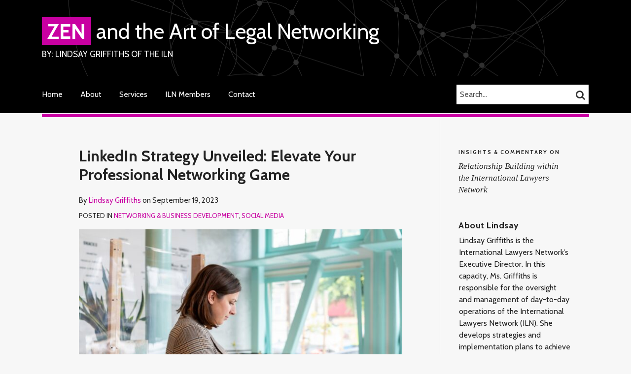

--- FILE ---
content_type: text/html; charset=UTF-8
request_url: https://www.zenlegalnetworking.com/2023/09/linkedin-strategy-unveiled-elevate-your-professional-networking-game/
body_size: 19709
content:
<!DOCTYPE html>


			<!--[if IE 9]>
				<html class=' lxb_af-template_tags-get_html-ie9' lang="en-US">
			<![endif]-->

			<!--[if !(IE 9)]><!-->
				<html class='' lang="en-US">
			<!--<![endif]-->
		
	<head>
				<meta charset='UTF-8' /><meta name='robots' content='index, follow, max-image-preview:large, max-snippet:-1, max-video-preview:-1' />
	<style>img:is([sizes="auto" i], [sizes^="auto," i]) { contain-intrinsic-size: 3000px 1500px }</style>
	
	<!-- This site is optimized with the Yoast SEO plugin v26.8 - https://yoast.com/product/yoast-seo-wordpress/ -->
	<title>LinkedIn Strategy Unveiled: Elevate Your Professional Networking Game | Zen and the Art of Legal Networking</title>
	<meta name="description" content="In an era where LinkedIn reigns as a premier platform for professional networking, the notion of instant results and effortless connections can be" />
	<link rel="canonical" href="https://www.zenlegalnetworking.com/2023/09/linkedin-strategy-unveiled-elevate-your-professional-networking-game/" />
	<meta property="og:locale" content="en_US" />
	<meta property="og:type" content="article" />
	<meta property="og:title" content="LinkedIn Strategy Unveiled: Elevate Your Professional Networking Game" />
	<meta property="og:description" content="In an era where LinkedIn reigns as a premier platform for professional networking, the notion of instant results and effortless connections can be" />
	<meta property="og:url" content="https://www.zenlegalnetworking.com/2023/09/linkedin-strategy-unveiled-elevate-your-professional-networking-game/" />
	<meta property="og:site_name" content="Zen and the Art of Legal Networking" />
	<meta property="article:publisher" content="https://www.facebook.com/InternationalLawyersNetwork/" />
	<meta property="article:published_time" content="2023-09-19T16:42:05+00:00" />
	<meta property="article:modified_time" content="2023-09-19T16:42:34+00:00" />
	<meta property="og:image" content="https://images.bannerbear.com/direct/y0aJ23zRDdqMxX4OGl/requests/000/042/351/096/5nDZ3xmVezbVAr5vzy2qpdWj9/3fee9a035e5abc4df31806b16cc1b2aceacd7fc9.png" />
	<meta name="author" content="Lindsay Griffiths" />
	<meta name="twitter:card" content="summary_large_image" />
	<meta name="twitter:creator" content="@https://twitter.com/LindsayGriffith" />
	<meta name="twitter:site" content="@lindsaygriffith" />
	<meta name="twitter:label1" content="Written by" />
	<meta name="twitter:data1" content="Lindsay Griffiths" />
	<meta name="twitter:label2" content="Est. reading time" />
	<meta name="twitter:data2" content="3 minutes" />
	<script type="application/ld+json" class="yoast-schema-graph">{"@context":"https://schema.org","@graph":[{"@type":"Article","@id":"https://www.zenlegalnetworking.com/2023/09/linkedin-strategy-unveiled-elevate-your-professional-networking-game/#article","isPartOf":{"@id":"https://www.zenlegalnetworking.com/2023/09/linkedin-strategy-unveiled-elevate-your-professional-networking-game/"},"author":[{"@id":"https://www.zenlegalnetworking.com/#/schema/person/a048a23175fc073094630124796d5dea"}],"headline":"LinkedIn Strategy Unveiled: Elevate Your Professional Networking Game","datePublished":"2023-09-19T16:42:05+00:00","dateModified":"2023-09-19T16:42:34+00:00","mainEntityOfPage":{"@id":"https://www.zenlegalnetworking.com/2023/09/linkedin-strategy-unveiled-elevate-your-professional-networking-game/"},"wordCount":533,"image":{"@id":"https://www.zenlegalnetworking.com/2023/09/linkedin-strategy-unveiled-elevate-your-professional-networking-game/#primaryimage"},"thumbnailUrl":"https://zenlegalnetworkingboutique.lexblogplatformthree.com/wp-content/uploads/sites/899/2023/09/linkedin-sales-solutions-u2dJKv2Z7Ro-unsplash-669x446.jpg","keywords":["Business Development","LinkedIn","LinkedIn for Lawyers","Networking","Social Media"],"articleSection":["Networking &amp; Business Development","Social Media"],"inLanguage":"en-US"},{"@type":"WebPage","@id":"https://www.zenlegalnetworking.com/2023/09/linkedin-strategy-unveiled-elevate-your-professional-networking-game/","url":"https://www.zenlegalnetworking.com/2023/09/linkedin-strategy-unveiled-elevate-your-professional-networking-game/","name":"LinkedIn Strategy Unveiled: Elevate Your Professional Networking Game | Zen and the Art of Legal Networking","isPartOf":{"@id":"https://www.zenlegalnetworking.com/#website"},"primaryImageOfPage":{"@id":"https://www.zenlegalnetworking.com/2023/09/linkedin-strategy-unveiled-elevate-your-professional-networking-game/#primaryimage"},"image":{"@id":"https://www.zenlegalnetworking.com/2023/09/linkedin-strategy-unveiled-elevate-your-professional-networking-game/#primaryimage"},"thumbnailUrl":"https://zenlegalnetworkingboutique.lexblogplatformthree.com/wp-content/uploads/sites/899/2023/09/linkedin-sales-solutions-u2dJKv2Z7Ro-unsplash-669x446.jpg","datePublished":"2023-09-19T16:42:05+00:00","dateModified":"2023-09-19T16:42:34+00:00","author":{"@id":"https://www.zenlegalnetworking.com/#/schema/person/a048a23175fc073094630124796d5dea"},"description":"In an era where LinkedIn reigns as a premier platform for professional networking, the notion of instant results and effortless connections can be","breadcrumb":{"@id":"https://www.zenlegalnetworking.com/2023/09/linkedin-strategy-unveiled-elevate-your-professional-networking-game/#breadcrumb"},"inLanguage":"en-US","potentialAction":[{"@type":"ReadAction","target":["https://www.zenlegalnetworking.com/2023/09/linkedin-strategy-unveiled-elevate-your-professional-networking-game/"]}]},{"@type":"ImageObject","inLanguage":"en-US","@id":"https://www.zenlegalnetworking.com/2023/09/linkedin-strategy-unveiled-elevate-your-professional-networking-game/#primaryimage","url":"https://www.zenlegalnetworking.com/wp-content/uploads/sites/899/2023/09/linkedin-sales-solutions-u2dJKv2Z7Ro-unsplash-669x446.jpg","contentUrl":"https://www.zenlegalnetworking.com/wp-content/uploads/sites/899/2023/09/linkedin-sales-solutions-u2dJKv2Z7Ro-unsplash-669x446.jpg"},{"@type":"BreadcrumbList","@id":"https://www.zenlegalnetworking.com/2023/09/linkedin-strategy-unveiled-elevate-your-professional-networking-game/#breadcrumb","itemListElement":[{"@type":"ListItem","position":1,"name":"Home","item":"https://www.zenlegalnetworking.com/"},{"@type":"ListItem","position":2,"name":"Social Media","item":"https://www.zenlegalnetworking.com/category/social-media/"},{"@type":"ListItem","position":3,"name":"LinkedIn Strategy Unveiled: Elevate Your Professional Networking Game"}]},{"@type":"WebSite","@id":"https://www.zenlegalnetworking.com/#website","url":"https://www.zenlegalnetworking.com/","name":"Zen and the Art of Legal Networking","description":"By: Lindsay Griffiths of the ILN","potentialAction":[{"@type":"SearchAction","target":{"@type":"EntryPoint","urlTemplate":"https://www.zenlegalnetworking.com/?s={search_term_string}"},"query-input":{"@type":"PropertyValueSpecification","valueRequired":true,"valueName":"search_term_string"}}],"inLanguage":"en-US"},{"@type":"Person","@id":"https://www.zenlegalnetworking.com/#/schema/person/a048a23175fc073094630124796d5dea","name":"Lindsay Griffiths","image":{"@type":"ImageObject","inLanguage":"en-US","@id":"https://www.zenlegalnetworking.com/#/schema/person/image/106aa605664e084ca166f087f738acdf","url":"https://secure.gravatar.com/avatar/8f4ae3f7a79bc02095a32e0280fc648e2bdfe6cea8005749325a56ed23f2f021?s=96&d=mm&r=g","contentUrl":"https://secure.gravatar.com/avatar/8f4ae3f7a79bc02095a32e0280fc648e2bdfe6cea8005749325a56ed23f2f021?s=96&d=mm&r=g","caption":"Lindsay Griffiths"},"description":"Lindsay Griffiths is the International Lawyers Network’s Executive Director. She is a dynamic, influential international executive and marketing thought leader with a passion for relationship development and authoring impactful content. Griffiths is a driven, strategic leader who implements creative initiatives to achieve the goals of a global professional services network. She manages all major aspects of the Network, including recruitment, member retention, and providing exceptional client service to an international membership base. In her role as Executive Director, Griffiths manages a mix of international programs, engages a diverse global community, and develops an international membership base. She leads the development and successful implementation of major organizational initiatives, manages interpersonal relationships, and possesses executive presence with audiences of internal and external stakeholders. Griffiths excels at project management, organization, and planning, writes and speaks with influence and authority, and works independently while demonstrating flexibility in thinking, especially in challenging situations. She also adapts to diverse and dynamic environments with constant assessment and recalibration. In 2021, the ILN was honored as Global Law Firm Network of the Year by The Lawyer European Awards, and in 2016, 2017, and 2022, they were shortlisted as Global Law Firm Network of the Year. Since 2011, the Network has been listed as a Chambers &amp; Partners Leading Law Firm Network, recently increasing this ranking to be included in the top two percent of law firm networks globally, as well as adding two regional rankings. She was awarded “Thought Leader of the Year” by the Legal Marketing Association’s New York chapter in 2014 for her substantive contributions to the industry and was included in Clio’s list of “34 People in Legal You Should Follow on Twitter.” She was also chosen for the American Bar Association Journal’s inaugural Web 100‘s Best Law Blogs, where judge Ivy Grey said “This blog is outstanding, thoughtful, and useful.” Ms. Griffiths was chosen as a Top Author by JD Supra in their 2019 Readers’ Choice Awards, for the level of engagement and visibility she attained with readers on the topic of marketing &amp; business development. She has been the author of Zen &amp; the Art of Legal Networking since February 2009.","sameAs":["https://plus.google.com/u/0/112939683715156754356","https://www.linkedin.com/in/lindsaygriffiths/","https://x.com/https://twitter.com/LindsayGriffith"],"url":"https://www.zenlegalnetworking.com/author/lgriffiths/"}]}</script>
	<!-- / Yoast SEO plugin. -->


<link rel='dns-prefetch' href='//www.googletagmanager.com' />
<link rel='dns-prefetch' href='https://www.zenlegalnetworking.com' />
<link rel="alternate" type="application/rss+xml" title="Zen and the Art of Legal Networking &raquo; Feed" href="https://www.zenlegalnetworking.com/feed/" />
<link rel="alternate" type="application/rss+xml" title="Zen and the Art of Legal Networking &raquo; Comments Feed" href="https://www.zenlegalnetworking.com/comments/feed/" />
<link rel='stylesheet' id='wp-block-library-css' href='https://www.zenlegalnetworking.com/wp-includes/css/dist/block-library/style.min.css?ver=6.8.3' type='text/css' media='all' />
<style id='co-authors-plus-coauthors-style-inline-css' type='text/css'>
.wp-block-co-authors-plus-coauthors.is-layout-flow [class*=wp-block-co-authors-plus]{display:inline}

</style>
<style id='co-authors-plus-avatar-style-inline-css' type='text/css'>
.wp-block-co-authors-plus-avatar :where(img){height:auto;max-width:100%;vertical-align:bottom}.wp-block-co-authors-plus-coauthors.is-layout-flow .wp-block-co-authors-plus-avatar :where(img){vertical-align:middle}.wp-block-co-authors-plus-avatar:is(.alignleft,.alignright){display:table}.wp-block-co-authors-plus-avatar.aligncenter{display:table;margin-inline:auto}

</style>
<style id='co-authors-plus-image-style-inline-css' type='text/css'>
.wp-block-co-authors-plus-image{margin-bottom:0}.wp-block-co-authors-plus-image :where(img){height:auto;max-width:100%;vertical-align:bottom}.wp-block-co-authors-plus-coauthors.is-layout-flow .wp-block-co-authors-plus-image :where(img){vertical-align:middle}.wp-block-co-authors-plus-image:is(.alignfull,.alignwide) :where(img){width:100%}.wp-block-co-authors-plus-image:is(.alignleft,.alignright){display:table}.wp-block-co-authors-plus-image.aligncenter{display:table;margin-inline:auto}

</style>
<link rel='stylesheet' id='contact-form-7-css' href='https://www.zenlegalnetworking.com/wp-content/plugins/contact-form-7/includes/css/styles.css?ver=6.1.3' type='text/css' media='all' />
<style id='contact-form-7-inline-css' type='text/css'>
.grecaptcha-badge { 
								visibility: hidden; 
							}
</style>
<link rel='stylesheet' id='fontawesome-css' href='https://www.zenlegalnetworking.com/wp-content/plugins/lxb-font-awesome/css/font-awesome.css?ver=4.7' type='text/css' media='all' />
<link rel='stylesheet' id='lxb_af-enqueue-sass-front-css' href='https://www.zenlegalnetworking.com/wp-content/themes/lxb-apple-fritter/css/front.css?ver=11.3.6' type='text/css' media='all' />
<script type="text/javascript" src="https://www.zenlegalnetworking.com/wp-includes/js/jquery/jquery.min.js?ver=3.7.1" id="jquery-core-js"></script>
<script type="text/javascript" src="https://www.zenlegalnetworking.com/wp-includes/js/jquery/jquery-migrate.min.js?ver=3.4.1" id="jquery-migrate-js"></script>
<script type="text/javascript" src="https://www.zenlegalnetworking.com/wp-content/themes/lxb-apple-fritter/js/script.js?ver=11.3.6" id="lxb_af-enqueue-script-js"></script>
<script type="text/javascript" src="https://www.googletagmanager.com/gtag/js?id=G-HY8E4Z308K" id="gtm_script-js" async="async" data-wp-strategy="async"></script>
<script type="text/javascript" src="https://www.zenlegalnetworking.com/wp-content/plugins/lxb-dashboard-analytics/js/config.js?ver=1" id="gtm_config-js" async="async" data-wp-strategy="async"></script>
<link rel="https://api.w.org/" href="https://www.zenlegalnetworking.com/wp-json/" /><link rel="alternate" title="JSON" type="application/json" href="https://www.zenlegalnetworking.com/wp-json/wp/v2/posts/6641" /><link rel='shortlink' href='https://www.zenlegalnetworking.com/?p=6641' />
<link rel="alternate" title="oEmbed (JSON)" type="application/json+oembed" href="https://www.zenlegalnetworking.com/wp-json/oembed/1.0/embed?url=https%3A%2F%2Fwww.zenlegalnetworking.com%2F2023%2F09%2Flinkedin-strategy-unveiled-elevate-your-professional-networking-game%2F" />
<link rel="alternate" title="oEmbed (XML)" type="text/xml+oembed" href="https://www.zenlegalnetworking.com/wp-json/oembed/1.0/embed?url=https%3A%2F%2Fwww.zenlegalnetworking.com%2F2023%2F09%2Flinkedin-strategy-unveiled-elevate-your-professional-networking-game%2F&#038;format=xml" />
<style class='lxb_af-inline_css'> body { background-repeat: no-repeat; }  body { background-size: initial; } 
									@media ( max-width : 770px ) {
										body {
											background-image: none;
										}
									}
								 body { color: #222222; }  .lxb_af-slider .glider-prev,.lxb_af-slider .glider-next,.lxb_af-slider .glider-prev:focus,.lxb_af-slider .glider-next:focus,a,html body.lxb_af-is_maple_bar .LXB_Maple_Bar_Templating-get_memberships_abc a,html body.lxb_af-is_maple_bar .LXB_Maple_Bar_Templating-get_sources_abc a,html body.lxb_af-is_maple_bar .LXB_Maple_Bar_Templating-get_membership_author_abc_by_id a,html body.lxb_af-is_maple_bar .LXB_Maple_Bar_Templating-get_source_author_abc_by_id a,.lxb_af .mejs-controls .mejs-time-rail .mejs-time-current { color: #c800a1; }  html body.lxb_af-is_maple_bar .LXB_Maple_Bar_Templating-get_sources_abc a:after,html body.lxb_af-is_maple_bar .LXB_Maple_Bar_Templating-get_memberships_abc a:after,html body.lxb_af-is_maple_bar .LXB_Maple_Bar_Templating-get_membership_author_abc_by_id a:after,html body.lxb_af-is_maple_bar .LXB_Maple_Bar_Templating-get_source_author_abc_by_id a:after,.lxb_af .mejs-controls .mejs-horizontal-volume-slider .mejs-horizontal-volume-current,html body .glider-dot.active { background-color: #c800a1; }  .lxb_af-slider .glider-dot.active { background-color: #c800a1; }  a:focus img { outline-color: #c800a1; }  .lxb_af-globals-fonts-pairing-source_sans_source_serif blockquote { border-color: #c800a1; }  .lxb_af-nav_walker-item-has_hash_link:hover > a,a:hover,a:active,.current-menu-item > a,.lxb_af-slider .glider-prev:hover,.lxb_af-slider .glider-next:hover { color: #78aa00; }  a:focus { outline-color: #78aa00; }  .lxb_af-accent-color,a.lxb_af-accent-color { color: #c800a1; }  .lxb_af-accent-background_color { background-color: #c800a1; }  body { background-color: #f7f7f7; }  .lxb_af-grid-display-table .lxb_af-hamburger_parent-is_open .lxb_af-nav_walker-item,.lxb_af-hamburger_parent-is_open .lxb_af-widget:not( :last-child ) { border-color: #333333; }  .lxb_af-template_tags-get_archive_intro,.lxb_af-maple_bar_template_tags-get_archive_intro,.search-results .lxb_af-panel-main .lxb_af-template_tags-get_archive_intro-search-title,.search-results .lxb_af-panel-main .lxb_af-maple_bar_template_tags-get_archive_intro-search-title,.lxb_af-has_search_in_main .lxb_af-panel-main .lxb_af-template_tags-get_no_posts_found-sorry,.lxb_af-template_tags-get_archives_forms-is_404,.lxb_af-template_tags-get_no_posts_found-sorry,.lxb_af-loop > .lxb_af-template_tags-get_breadcrumbs,.lxb_af-template_tags-get_taxonomy_archive-row,.lxb_af-template_tags-get_taxonomy_archive-cell,.lxb_af-post_footer .lxb_af-template_tags-get_post_nascar:not( :last-child ),.lxb_af-post,.lxb_af-post.lxb_af-not_card,.lxb_af-post .lxb_dga_users_table td,.lxb_af-advanced_categories-get_posts .lxb_af-advanced_categories-get_posts-post,html body.lxb_af-is_wide .lxb_af-post-border,html body.lxb_af-is_maple_bar.author .lxb_af-maple_bar_template_tags-get_author_profile_sidebar-main-box,html body.lxb_af-is_maple_bar.author h4.lxb_af-before_loop_author { border-color: #dddddd; }  body .lxb_af-template_tags-get_post_nascar a,body .lxb_af-template_tags-get_post_nascar a:hover { color: #000000; }  body .lxb_dga_user_social a,body .lxb_dga_user_social a:hover,.lxb_af-template_tags-get_author_bio_box .lxb_af-template_tags-get_user_nascar a,.lxb_af-template_tags-get_author_bio_box .lxb_af-template_tags-get_user_nascar a:hover,.author .lxb_af-template_tags-get_user_nascar a,.author .lxb_af-template_tags-get_user_nascar a:hover { color: #000000; }  a.lxb_af-template_tags-get_pagination-button { color: #ffffff; }  a.lxb_af-template_tags-get_pagination-button { background-color: #000000; }  a.lxb_af-template_tags-get_pagination-button:hover { background-color: #c800a1; }  .lxb_mct_subscribe_widget_form [type="submit"] { color: #ffffff; }  .lxb_mct_subscribe_widget_form [type="submit"] { background-color: #702083; }  .lxb_mct_subscribe_widget_form [type="submit"]:hover { background-color: #c800a1; }  .lxb_dga_list_authors_widget .lxb_dga_users_list a { color: #ffffff; }  .lxb_dga_list_authors_widget .lxb_dga_users_list { background-color: #000000; }  .lxb_dga_list_authors_widget .lxb_dga_users_list:hover { background-color: #c800a1; }  .wpcf7 [type="submit"] { color: #ffffff; }  .wpcf7 [type="submit"] { background-color: #702083; }  .wpcf7 [type="submit"]:hover { background-color: #c800a1; }  .lxb_af-widgets-top_stripe { position: fixed; }  .lxb_af-widgets-top_stripe,.lxb_af-widgets-top_stripe .lxb_af-sub_menu.lxb_af-reveal-to_visual { background-color: #ffffff; }  .lxb_af-widgets-top_stripe { border-width: px; }  .lxb_af-widgets-top_stripe { box-shadow: 0 0 12px 0 rgba(0,0,0,0.2);; }  .lxb_af-widgets-top_stripe a { text-decoration: none; }  .lxb_af-widgets-masthead { min-height: px; }  .lxb_af-widgets-masthead { color: #ffffff; }  .lxb_af-widgets-masthead .lxb_af-slider .glider-prev,.lxb_af-widgets-masthead .lxb_af-slider .glider-next,.lxb_af-widgets-masthead .lxb_af-slider .glider-prev:focus,.lxb_af-widgets-masthead .lxb_af-slider .glider-next:focus,.lxb_af-widgets-masthead a { color: #ffffff; }  .lxb_af-widgets-masthead .lxb_af-slider .glider-dot.active { background-color: #ffffff; }  .lxb_af-widgets-masthead .lxb_af-nav_walker-item-has_hash_link:hover > a,.lxb_af-widgets-masthead a:hover,.lxb_af-widgets-masthead a:active,.lxb_af-widgets-masthead .current-menu-item > a,.lxb_af-widgets-masthead .lxb_af-slider .glider-prev:hover,.lxb_af-widgets-masthead .lxb_af-slider .glider-next:hover { color: #c800a1; }  .lxb_af-widgets-masthead a:focus { outline-color: #c800a1; }  .lxb_af-widgets-masthead,.lxb_af-widgets-masthead .lxb_af-sub_menu.lxb_af-reveal-to_visual { background-color: #000000; }  .lxb_af-widgets-masthead { border-width: px; }  .lxb_af-widgets-masthead { background-image:  url( https://www.zenlegalnetworking.com/wp-content/uploads/sites/899/2019/11/mast-bg-v1.jpg ) ; }  .lxb_af-widgets-masthead { background-position: center top; }  .lxb_af-widgets-masthead { background-size: initial; }  .lxb_af-widgets-masthead a { text-decoration: none; }  .lxb_af-widgets-bottom_stripe { color: #ffffff; }  .lxb_af-widgets-bottom_stripe .lxb_af-slider .glider-prev,.lxb_af-widgets-bottom_stripe .lxb_af-slider .glider-next,.lxb_af-widgets-bottom_stripe .lxb_af-slider .glider-prev:focus,.lxb_af-widgets-bottom_stripe .lxb_af-slider .glider-next:focus,.lxb_af-widgets-bottom_stripe a { color: #ffffff; }  .lxb_af-widgets-bottom_stripe .lxb_af-slider .glider-dot.active { background-color: #ffffff; }  .lxb_af-widgets-bottom_stripe .lxb_af-nav_walker-item-has_hash_link:hover > a,.lxb_af-widgets-bottom_stripe a:hover,.lxb_af-widgets-bottom_stripe a:active,.lxb_af-widgets-bottom_stripe .current-menu-item > a,.lxb_af-widgets-bottom_stripe .lxb_af-slider .glider-prev:hover,.lxb_af-widgets-bottom_stripe .lxb_af-slider .glider-next:hover { color: #c800a1; }  .lxb_af-widgets-bottom_stripe a:focus { outline-color: #c800a1; }  .lxb_af-widgets-bottom_stripe,.lxb_af-widgets-bottom_stripe .lxb_af-sub_menu.lxb_af-reveal-to_visual { background-color: #000000; }  .lxb_af-widgets-bottom_stripe { border-top: none !important; }  .lxb_af-widgets-bottom_stripe { border-right: none !important; }  .lxb_af-widgets-bottom_stripe { border-left: none !important; }  .lxb_af-widgets-bottom_stripe { border-style: solid; }  .lxb_af-widgets-bottom_stripe { border-width: 1px; }  .lxb_af-widgets-bottom_stripe { border-color: #ffffff; }  .lxb_af-widgets-bottom_stripe a { text-decoration: none; } 
									@media ( max-width : 770px ) {
										.lxb_af-widgets-bottom_stripe {
											background-image: none;
										}
									}
								 
					.lxb_af-card,
					.lxb_af-panel-main
				 { border-right: none !important; }  
					.lxb_af-card,
					.lxb_af-panel-main
				 { border-left: none !important; }  
					.lxb_af-card,
					.lxb_af-panel-main
				 { border-style: solid; }  .lxb_af-card,.lxb_af-panel-main { border-width: 7px; }  .lxb_af-post.lxb_af-not_card.lxb_af-grid-magazine-cell,.lxb_af-grid-magazine-cell,.lxb_af-grid-magazine-row,.lxb_af-card,.lxb_af-panel-main { border-color: #c800a1; }  .lxb_af-widgets-sidebar a { text-decoration: none; }  .lxb_af-widgets-sidebar { border-top: none !important; }  .lxb_af-widgets-sidebar { border-right: none !important; }  .lxb_af-widgets-sidebar { border-bottom: none !important; }  .lxb_af-widgets-sidebar { border-style: solid; }  .lxb_af-widgets-sidebar { border-width: 1px; }  .lxb_af-widgets-sidebar { border-color: #dddddd; }  a.lxb_af-template_tags-get_linked_post_title-link { color: #000000; }  a.lxb_af-template_tags-get_linked_post_title-link:hover { color: #78aa00; }  a.lxb_af-template_tags-get_linked_post_title-link:focus { outline-color: #78aa00; }  .lxb_af-template_tags-get_author_bio_box .lxb_af-template_tags-get_author-linked_avatar { width: px; }  .lxb_af-template_tags-get_author_bio_boxes { background-color: #ffffff; }  .lxb_af-template_tags-get_author_bio_boxes { border-color: #dddddd; }  .lxb_af-widgets-main_header a { text-decoration: none; }  .lxb_af-widgets-main_header { border-width: px; } 
											#lxb_af-widgets-home_page_featured { padding :  ; }
										 .lxb_af-widgets-home_page_featured a { text-decoration: none; }  .lxb_af-widgets-home_page_featured { border-width: px; } 
											html body .lxb_af-page .lxb_af-loop .lxb_af-widgets.lxb_af-widgets-interstitial { padding :  ; }
										 .lxb_af-widgets-interstitial a { text-decoration: none; }  .lxb_af-box-full.lxb_af-widgets-interstitial,.lxb_af-box-constrained.lxb_af-widgets-interstitial .lxb_af-interstitial-inner_wrapper { border-width: px; }  .lxb_af-widgets-main_footer a { text-decoration: none; }  .lxb_af-widgets-main_footer { border-width: px; }  .lxb_af-panel-footer { color: #ffffff; }  .lxb_af-panel-footer { background-color: #000000; }  .lxb_af-trailer { border-right: none !important; }  .lxb_af-trailer { border-bottom: none !important; }  .lxb_af-trailer { border-left: none !important; }  .lxb_af-trailer { border-style: solid; }  .lxb_af-trailer { border-width: 1px; }  .lxb_af-trailer { border-color: #ffffff; }  .lxb_af-widgets-trailer_top a { text-decoration: none; }  .lxb_af-widgets-trailer_top { border-width: px; }  .lxb_af-widgets-trailer_contact a { text-decoration: none; }  .lxb_af-widgets-trailer_extras a { text-decoration: none; }  .lxb_af-widgets-colophon a { text-decoration: none; }  .lxb_af-widgets-colophon { border-right: none !important; }  .lxb_af-widgets-colophon { border-bottom: none !important; }  .lxb_af-widgets-colophon { border-left: none !important; }  .lxb_af-widgets-colophon { border-style: solid; }  .lxb_af-widgets-colophon { border-width: 1px; }  .lxb_af-widgets-colophon { border-color: #333333; }  body .lxb_af-post_content p.is-style-callout { background-color: #f2f2f2; }  body .lxb_af-post_content p.is-style-callout { color: #000; }  body .lxb_af-post_content ol.is-style-callout,body .lxb_af-post_content ul.is-style-callout { background-color: #f2f2f2; }  body .lxb_af-post_content ol.is-style-callout,body .lxb_af-post_content ul.is-style-callout { color: #000; }  .wp-block-button.is-style-warning .wp-block-button__link { background-color: #cc0000; }  .lxb_af-post_content button.is-style-warning .wp-block-button__link { color: #FFF; } </style>
			<!-- Added by lxb_af-typekit-style -->	
			<style>.lxb_af-header_text,h1,h2,h3,h4,h5,h6,dt,nav,.lxb_af-button,button,input[type='submit'] { font-family: 'Cabin', Verdana, Arial }.lxb_af-body_text, .lxb_af-accent-body_text, nav.lxb_af-template_tags-get_breadcrumbs, body { font-family: 'Cabin', Verdana, Arial }</style>
		
				
			<link rel='preconnect' href='https://fonts.gstatic.com' crossorigin />
			<link rel='preload' as='style' href='https://fonts.googleapis.com/css?family=Cabin%3A400%2C400i%2C700%2C700i&display=swap' />
		
				<link data-lxb_af_media_switch='all' rel='stylesheet' href='https://fonts.googleapis.com/css?family=Cabin%3A400%2C400i%2C700%2C700i&display=swap' media='print'>
			
			<style>
				.mc_website, body .main .mc_website {
					border: 0 !important;
					clip: rect( 1px, 1px, 1px, 1px );
					height: 0 !important;
					overflow: hidden !important;
					padding: 0 !important;
					position: absolute !important;
					width: 0 !important;
				}
				
				.screen-reader-text {
					clip: rect( 1px, 1px, 1px, 1px );
					height: 1px;
					overflow: hidden;
					position: absolute !important;
					width: 1px;
				}
			</style>
		<meta name="viewport" content="width=device-width, initial-scale=1" /><link rel="profile" href="//gmpg.org/xfn/11"><script id='LXB_DBA_Localize' type='application/json'>{"subsite_measurement_id":"G-HY8E4Z308K","network_measurement_id":"","needs_consent":false}</script>			<style>
				.lxb_accordion_links_icon_widget-links-rainbow [class*='twitter']   { color: #1E3050; }
				.lxb_accordion_links_icon_widget-links-rainbow [class*='facebook']  { color: #3b5998; }
				.lxb_accordion_links_icon_widget-links-rainbow [class*='google']    { color: #dd4b39; }
				.lxb_accordion_links_icon_widget-links-rainbow [class*='linkedin']  { color: #007bb6; }
				.lxb_accordion_links_icon_widget-links-rainbow [class*='flickr']    { color: #ff0084; }
				.lxb_accordion_links_icon_widget-links-rainbow [class*='instagram'] { color: #3f729b; }
				.lxb_accordion_links_icon_widget-links-rainbow [class*='pinterest'] { color: #c92228; }
				.lxb_accordion_links_icon_widget-links-rainbow [class*='youtube']   { color: #bb0000; }

				.lxb_accordion_links_icon_widget-links-black .lxb_accordion_links_icon_widget-link > * { color: black; }
				.lxb_accordion_links_icon_widget-links-white .lxb_accordion_links_icon_widget-link > * { color: white; }

				.lxb_accordion_links_icon_widget-sr_only {
					position: absolute;
					width: 1px;
					height: 1px;
					padding: 0;
					margin: -1px;
					overflow: hidden;
					clip: rect(0,0,0,0);
					border: 0;
				}

			</style>
		<style type='text/css' > 
			.lxb_af-lexblog_credit-widget-link,
			.lxb_af-lexblog_credit-widget-link:hover {
				color: #ffffff !important;
			} </style><style type='text/css' > #lxb_af-marquee-3 h1.lxb_af-marquee-widget-title { font-size: 43px;}
				@media ( max-width : 580px ) {
						#lxb_af-marquee-3 h1.lxb_af-marquee-widget-title {
							font-size: 34.4px;
						}
					}
			
				@media ( max-width : 400px ) {
						#lxb_af-marquee-3 h1.lxb_af-marquee-widget-title {
							font-size: 27.52px;
						}
					}
			#lxb_af-marquee-3 p.lxb_af-marquee-widget-tagline { font-size: 17px;}
				@media ( max-width : 580px ) {
						#lxb_af-marquee-3 p.lxb_af-marquee-widget-tagline {
							font-size: 16px;
						}
					}
			
				@media ( max-width : 400px ) {
						#lxb_af-marquee-3 p.lxb_af-marquee-widget-tagline {
							font-size: 16px;
						}
					}
			#lxb_af-marquee-9 h1.lxb_af-marquee-widget-title { font-size: 30px;}
				@media ( max-width : 580px ) {
						#lxb_af-marquee-9 h1.lxb_af-marquee-widget-title {
							font-size: 25px;
						}
					}
			
				@media ( max-width : 400px ) {
						#lxb_af-marquee-9 h1.lxb_af-marquee-widget-title {
							font-size: 25px;
						}
					}
			 </style><style type='text/css' > #lxb_af-call_to_action-3.lxb_af-call_to_action a.lxb_af-button { font-size: 18px;}#lxb_af-call_to_action-3.lxb_af-call_to_action a.lxb_af-button { 
						border-radius: 3px;
						text-align: center;
					}#lxb_af-call_to_action-3.lxb_af-call_to_action a.lxb_af-button { 
						text-transform: inherit;
					}#lxb_af-call_to_action-3.lxb_af-call_to_action a.lxb_af-button { 
						color: #ffffff;
					}#lxb_af-call_to_action-3.lxb_af-call_to_action a.lxb_af-button { 
						background-color: #000000;
					}#lxb_af-call_to_action-3.lxb_af-call_to_action a.lxb_af-button:hover { 
						background-color: #c800a1;
					} </style><script id='LXB_AF_Breakpoints' type='application/json'>{"full_bleed":1710,"max":1100,"large":900,"medium":770,"small":580,"xsmall":400,"min":320}</script><style type='text/css' > 
									/* global, with legacy media query */
									@media ( min-width : 770px ) {
										#lxb_af-divider-5 {  padding : 20px 0px ;  }
									}
								
									/* global, with legacy media query */
									@media ( min-width : 770px ) {
										#lxb_af-marquee-3 {  padding : 0px ;  }
									}
								 </style>	</head>
	
		<body class="wp-singular post-template-default single single-post postid-6641 single-format-standard wp-embed-responsive wp-theme-lxb-apple-fritter lxb_af-is_front_end lxb_af-content-width-660 lxb_af-is_first_page lxb_af-is_paginationed_page lxb_af-user_is_not_priveleged lxb_af-is_not_cards lxb_af-is_not_magazine lxb_af-main-sidebar-float-right lxb_af-globals-design-post_share_icon_color_scheme-000000 lxb_af-globals-design-author_follow_icon_color_scheme-000000 lxb_af-globals-fonts-pairing-cabin lxb_af-header-top_stripe-vertical_whitespace-500 lxb_af-header-top_stripe-position-fixed lxb_af-header-top_stripe-drop_shadow-rgba00002 lxb_af-header-masthead-widget_layout-default lxb_af-header-bottom_stripe-widget_layout-grid lxb_af-header-bottom_stripe-position-sticky lxb_af-main-layout_design-byline_last_sep- lxb_af-main-layout_design-archive_header-loop lxb_af-main-content-breadcrumbs-hide_breadcrumbs lxb_af-main-content-post_byline_href-author_archive lxb_af-main-content-categories-post_header lxb_af-main-content-nascar-in_post_footerindex_after_post lxb_af-main-content-nascar_which_links-emailtwitterfacebooklinkedinprint lxb_af-main-content-post_author_bio_box-1 lxb_af-main-content-related_posts-1 lxb_af-main-content-related_posts_section_title-RelatedPosts lxb_af-main-home_page_featured-box-constrained lxb_af-main-interstitial-after_which_paragraph-after lxb_af-main-main_footer-widget_layout-grid lxb_af-footer-trailer_contact-align-left lxb_af-footer-trailer_contact-width-411 lxb_af-footer-trailer_extras-align-right lxb_af-footer-trailer_extras-width-711 lxb_af-blocks-core_paragraph-callout_bg-f2f2f2 lxb_af-blocks-core_paragraph-callout_text-000 lxb_af-blocks-core_list-callout_bg-f2f2f2 lxb_af-blocks-core_list-callout_text-000 lxb_af-blocks-core_button-warning_button_bg-cc0000 lxb_af-blocks-core_button-warning_button_text-FFF lxb_af-lxb_ogre-design-byline-hide_byline  has_support_pin " >

		<!-- before wp_body_open -->
				<!-- after wp_body_open -->

				<a class='screen-reader-text lxb_af-template_tags-get_skip_link' href='#lxb_af-loop'>Skip to content</a>
				<div class='lxb_af-page' >

						<header role='banner' class='lxb_af lxb_af-box-full lxb_af-panel lxb_af-panel-header lxb_af-grid-parade'>
								
			<div  id='lxb_af-widgets-masthead' class='lxb_af lxb_af-box-full lxb_af-hide_from_media- lxb_af-min_height- lxb_af-position- lxb_af-text_decoration-none lxb_af-widget_layout-default lxb_af-widgets lxb_af-widgets-masthead lxb_af-grid-parade lxb_af-grid-display-normal     lxb_af-not_hamburger_grandparent lxb_af-has_bg  '>
				<div class='lxb_af-masthead-inner_wrapper lxb_af-inner_wrapper lxb_af-grid-clear '>
					<section id="lxb_af-marquee-3" class="lxb_af-widget lxb_af-marquee lxb_af-widgets-masthead-widget lxb_af-is_not_hamburger lxb_af-has_no_hamburger_sibling lxb_af-grid-align-left lxb_af-text_align-left lxb_af-padding-0px lxb_af-grid-width-1_of_1" >
				<div class='lxb_af-marquee-widget-title_tagline_wrap lxb_af-marquee-widget-title_tagline_wrap-bottom '>
					
			<h1 style='' class='lxb_af-marquee-widget-title lxb_af-marquee-widget-title-has_logo-  accent_parent- lxb_af-accent_parent-uppercase lxb_af-accent_parent-bold lxb_af-accent_parent- lxb_af-accent_parent- lxb_af-accent_parent-background_color lxb_af-header-light lxb_af-header-light'>
				<a style=' color:#ffffff; ' class='lxb_af-marquee-widget-title-link' href='https://www.zenlegalnetworking.com'><span class='lxb_af-formatting-accent lxb_af-body_text lxb_af-accent-uppercase lxb_af-accent-bold lxb_af-accent- lxb_af-accent- lxb_af-accent-background_color'>Zen</span> and the Art of Legal Networking</a>
			</h1>
		
					<p style='  color:#ffffff; ' class='lxb_af-marquee-widget-tagline lxb_af-marquee-widget-tagline-has_logo- lxb_af-accent-uppercase lxb_af-accent-light lxb_af-header_text'>By: Lindsay Griffiths of the ILN</p>
				</div>
			</section>
				</div>
			</div>
						
			<div  id='lxb_af-widgets-bottom_stripe' class='lxb_af lxb_af-box-full lxb_af-drop_shadow- lxb_af-hide_from_media- lxb_af-position-sticky lxb_af-text_decoration-none lxb_af-widget_layout-grid lxb_af-widgets lxb_af-widgets-bottom_stripe lxb_af-grid-parade lxb_af-grid-display-table     lxb_af-hamburger_grandparent lxb_af-hamburger_grandparent-is_closed lxb_af-has_bg  '>
				<div class='lxb_af-bottom_stripe-inner_wrapper lxb_af-inner_wrapper lxb_af-grid-clear lxb_af-hamburger_parent lxb_af-hamburger_parent-is_closed'>
					<section id="lxb_af-hamburger-9" class="lxb_af-widget lxb_af-hamburger lxb_af-grid-display-table_cell lxb_af-widgets-bottom_stripe-widget lxb_af-hamburger-position-right lxb_af-hide_edit_shortcut" ><h3 class='lxb_af-hamburger-widget-toggle-title lxb_af-hamburger-widget-toggle-position-right'><a aria-label='Menu' aria-expanded='false' class='lxb_af-hamburger-widget-toggle lxb_af-toggle lxb_af-hide-gt-medium lxb_af-toggle-is_closed' href='#'><span class='lxb_af-hamburger-widget-toggle_icon icon-reorder lxb_af-hamburger-widget-toggle_icon-size_500'></span> <span class='lxb_af-hamburger-widget-toggle_label lxb_af-hamburger-widget-toggle_label-icon-reorder screen-reader-text'  >Menu</span></a></h3></section><section id="lxb_af-nav-10" class="lxb_af-widget lxb_af-nav lxb_af-grid-display-table_cell lxb_af-widgets-bottom_stripe-widget lxb_af-is_not_hamburger lxb_af-has_hamburger_sibling lxb_af-hide-lt-medium lxb_af-is_not_stuck_to_hamburger lxb_af-is_neither_hamburger_nor_stuck_to_hamburger lxb_af-grid-align-left lxb_af-text_align-left lxb_af-grid-width-3_of_4" ><nav aria-label="global-navigation" class="lxb_af-nav-widget lxb_af-nav-widget-global-navigation" style="  text-transform: capitalize;  "><span class=' menu-item menu-item-type-custom menu-item-object-custom lxb_af-nav_walker-item '><a  href='/'  class='lxb_af-nav_walker-item-link lxb_af-nav_walker-item-text_link  '>Home</a></span><span class=' menu-item menu-item-type-post_type menu-item-object-page lxb_af-nav_walker-item '><a  href='https://www.zenlegalnetworking.com/about/'  class='lxb_af-nav_walker-item-link lxb_af-nav_walker-item-text_link  '>About</a></span><span class=' menu-item menu-item-type-post_type menu-item-object-page lxb_af-nav_walker-item '><a  href='https://www.zenlegalnetworking.com/services/'  class='lxb_af-nav_walker-item-link lxb_af-nav_walker-item-text_link  '>Services</a></span><span class=' menu-item menu-item-type-post_type menu-item-object-page lxb_af-nav_walker-item '><a  href='https://www.zenlegalnetworking.com/iln-members/'  class='lxb_af-nav_walker-item-link lxb_af-nav_walker-item-text_link  '>ILN Members</a></span><span class=' menu-item menu-item-type-post_type menu-item-object-page lxb_af-nav_walker-item '><a  href='https://www.zenlegalnetworking.com/contact/'  class='lxb_af-nav_walker-item-link lxb_af-nav_walker-item-text_link  '>Contact</a></span></nav></section><section id="search-10" class="lxb_af-widget search lxb_af-grid-display-table_cell lxb_af-widgets-bottom_stripe-widget lxb_af-is_not_hamburger lxb_af-has_hamburger_sibling lxb_af-is_stuck_to_hamburger lxb_af-hamburger-position-right lxb_af-hide_edit_shortcut lxb_af-grid-align-right lxb_af-text_align-right lxb_af-grid-width-1_of_4" ><form method='get' class='lxb_af-template_tags-get_search_form' action='https://www.zenlegalnetworking.com' role='search' >
						
				<label class='screen-reader-text' for='lxb_af-s-514515'>Search&hellip;</label>
				
			<!--[if IE 9]>
				<input class='lxb_af-template_tags-get_search_form-search' type='search' id='lxb_af-s-514515' value='Search&hellip;' name='s'>
			<![endif]-->
		
				
			<!--[if !(IE 9)]><!-->
				<input class='lxb_af-template_tags-get_search_form-search' type='search' placeholder='Search&hellip;' id='lxb_af-s-514515'  name='s'>
			<!--<![endif]-->
		
		
						
						<button class='lxb_af-template_tags-get_search_form-submit lxb_af-button' value='Search'><span class='screen-reader-text'>Search</span> <span class='icon-search'></span></button>
					</form>
			</section>
				</div>
			</div>
					</header>

						<main role="main" class="lxb_af lxb_af-archive_header-loop lxb_af-border_color-c800a1 lxb_af-border_sides-top-bottom lxb_af-border_width-7 lxb_af-box-constrained lxb_af-byline_last_sep- lxb_af-panel lxb_af-panel-main">

								
								
								<div class="lxb_af-grid-parade lxb_af-parade-loop-sidebar lxb_af" >
					
										<div id= 'lxb_af-loop' class= 'lxb_af-loop lxb_af-grid-width-8_of_11' >

																		
															
																			
						

	<article  data-qa="exclude" class="post-6641 post type-post status-publish format-standard hentry category-networking-business-development category-social-media tag-business-development tag-linkedin tag-linkedin-for-lawyers tag-networking tag-social-media lxb_af-post lxb_af-post-first lxb_af-not_card lxb_af-grid-not-magazine-cell">
 		
 		<header role="presentation" class="lxb_af-post_header lxb_af-grid-parade">

 			
						
			<h1 class='lxb_af-template_tags-get_post_title'>LinkedIn Strategy Unveiled: Elevate Your Professional Networking Game</h1>
													
			<div class='lxb_af-post_header-meta'>

								
				<div class='lxb_af-post_header-meta-byline_cat_wrap'>	
					<div class='lxb_af-template_tags-get_post_byline lxb_af-post_meta'>By <span class='lxb_af-template_tags-get_authors lxb_af-template_tags-get_authors-get_linked_author_names lxb_af-template_tags-get_authors-get_linked_author_names-get_post_byline-authors'><a   class='lxb_af-template_tags-get_author lxb_af-template_tags-get_author-get_authors-author' href='https://www.zenlegalnetworking.com/author/lgriffiths/'>Lindsay Griffiths</a></span> on <time datetime='2023-09-19 12:00' class='lxb_af-template_tags-get_post_date lxb_af-template_tags-get_post_date-get_post_byline-date'>September 19, 2023</time></div>		
											<div class='lxb_af-template_tags-get_post_categories lxb_af-hide_from_print lxb_af-post_meta'>Posted in <a class='lxb_af-template_tags-get_post_categories-link lxb_af-post_meta-link' href='https://www.zenlegalnetworking.com/category/networking-business-development/'>Networking &amp; Business Development</a>, <a class='lxb_af-template_tags-get_post_categories-link lxb_af-post_meta-link' href='https://www.zenlegalnetworking.com/category/social-media/'>Social Media</a></div>					
				</div>

								
			</div>

		</header>
		
		<div class="lxb_af-post_content lxb_af-clear">

				
			
					
						
			
<figure class="wp-block-image aligncenter size-large"><img fetchpriority="high" decoding="async" width="669" height="446" src="https://www.zenlegalnetworking.com/wp-content/uploads/sites/899/2023/09/linkedin-sales-solutions-u2dJKv2Z7Ro-unsplash-669x446.jpg" alt="" class="wp-image-6659" srcset="https://www.zenlegalnetworking.com/wp-content/uploads/sites/899/2023/09/linkedin-sales-solutions-u2dJKv2Z7Ro-unsplash-669x446.jpg 669w, https://www.zenlegalnetworking.com/wp-content/uploads/sites/899/2023/09/linkedin-sales-solutions-u2dJKv2Z7Ro-unsplash-300x200.jpg 300w, https://www.zenlegalnetworking.com/wp-content/uploads/sites/899/2023/09/linkedin-sales-solutions-u2dJKv2Z7Ro-unsplash-240x160.jpg 240w, https://www.zenlegalnetworking.com/wp-content/uploads/sites/899/2023/09/linkedin-sales-solutions-u2dJKv2Z7Ro-unsplash-768x512.jpg 768w, https://www.zenlegalnetworking.com/wp-content/uploads/sites/899/2023/09/linkedin-sales-solutions-u2dJKv2Z7Ro-unsplash-1536x1025.jpg 1536w, https://www.zenlegalnetworking.com/wp-content/uploads/sites/899/2023/09/linkedin-sales-solutions-u2dJKv2Z7Ro-unsplash-40x27.jpg 40w, https://www.zenlegalnetworking.com/wp-content/uploads/sites/899/2023/09/linkedin-sales-solutions-u2dJKv2Z7Ro-unsplash-80x53.jpg 80w, https://www.zenlegalnetworking.com/wp-content/uploads/sites/899/2023/09/linkedin-sales-solutions-u2dJKv2Z7Ro-unsplash-160x107.jpg 160w, https://www.zenlegalnetworking.com/wp-content/uploads/sites/899/2023/09/linkedin-sales-solutions-u2dJKv2Z7Ro-unsplash-320x213.jpg 320w, https://www.zenlegalnetworking.com/wp-content/uploads/sites/899/2023/09/linkedin-sales-solutions-u2dJKv2Z7Ro-unsplash-1100x734.jpg 1100w, https://www.zenlegalnetworking.com/wp-content/uploads/sites/899/2023/09/linkedin-sales-solutions-u2dJKv2Z7Ro-unsplash-550x367.jpg 550w, https://www.zenlegalnetworking.com/wp-content/uploads/sites/899/2023/09/linkedin-sales-solutions-u2dJKv2Z7Ro-unsplash-367x245.jpg 367w, https://www.zenlegalnetworking.com/wp-content/uploads/sites/899/2023/09/linkedin-sales-solutions-u2dJKv2Z7Ro-unsplash-734x490.jpg 734w, https://www.zenlegalnetworking.com/wp-content/uploads/sites/899/2023/09/linkedin-sales-solutions-u2dJKv2Z7Ro-unsplash-275x183.jpg 275w, https://www.zenlegalnetworking.com/wp-content/uploads/sites/899/2023/09/linkedin-sales-solutions-u2dJKv2Z7Ro-unsplash-825x550.jpg 825w, https://www.zenlegalnetworking.com/wp-content/uploads/sites/899/2023/09/linkedin-sales-solutions-u2dJKv2Z7Ro-unsplash-220x147.jpg 220w, https://www.zenlegalnetworking.com/wp-content/uploads/sites/899/2023/09/linkedin-sales-solutions-u2dJKv2Z7Ro-unsplash-440x293.jpg 440w, https://www.zenlegalnetworking.com/wp-content/uploads/sites/899/2023/09/linkedin-sales-solutions-u2dJKv2Z7Ro-unsplash-660x440.jpg 660w, https://www.zenlegalnetworking.com/wp-content/uploads/sites/899/2023/09/linkedin-sales-solutions-u2dJKv2Z7Ro-unsplash-880x587.jpg 880w, https://www.zenlegalnetworking.com/wp-content/uploads/sites/899/2023/09/linkedin-sales-solutions-u2dJKv2Z7Ro-unsplash-184x123.jpg 184w, https://www.zenlegalnetworking.com/wp-content/uploads/sites/899/2023/09/linkedin-sales-solutions-u2dJKv2Z7Ro-unsplash-917x612.jpg 917w, https://www.zenlegalnetworking.com/wp-content/uploads/sites/899/2023/09/linkedin-sales-solutions-u2dJKv2Z7Ro-unsplash-138x92.jpg 138w, https://www.zenlegalnetworking.com/wp-content/uploads/sites/899/2023/09/linkedin-sales-solutions-u2dJKv2Z7Ro-unsplash-413x275.jpg 413w, https://www.zenlegalnetworking.com/wp-content/uploads/sites/899/2023/09/linkedin-sales-solutions-u2dJKv2Z7Ro-unsplash-688x459.jpg 688w, https://www.zenlegalnetworking.com/wp-content/uploads/sites/899/2023/09/linkedin-sales-solutions-u2dJKv2Z7Ro-unsplash-963x642.jpg 963w, https://www.zenlegalnetworking.com/wp-content/uploads/sites/899/2023/09/linkedin-sales-solutions-u2dJKv2Z7Ro-unsplash-123x82.jpg 123w, https://www.zenlegalnetworking.com/wp-content/uploads/sites/899/2023/09/linkedin-sales-solutions-u2dJKv2Z7Ro-unsplash-110x73.jpg 110w, https://www.zenlegalnetworking.com/wp-content/uploads/sites/899/2023/09/linkedin-sales-solutions-u2dJKv2Z7Ro-unsplash-330x220.jpg 330w, https://www.zenlegalnetworking.com/wp-content/uploads/sites/899/2023/09/linkedin-sales-solutions-u2dJKv2Z7Ro-unsplash-600x400.jpg 600w, https://www.zenlegalnetworking.com/wp-content/uploads/sites/899/2023/09/linkedin-sales-solutions-u2dJKv2Z7Ro-unsplash-207x138.jpg 207w, https://www.zenlegalnetworking.com/wp-content/uploads/sites/899/2023/09/linkedin-sales-solutions-u2dJKv2Z7Ro-unsplash-344x229.jpg 344w, https://www.zenlegalnetworking.com/wp-content/uploads/sites/899/2023/09/linkedin-sales-solutions-u2dJKv2Z7Ro-unsplash-55x37.jpg 55w, https://www.zenlegalnetworking.com/wp-content/uploads/sites/899/2023/09/linkedin-sales-solutions-u2dJKv2Z7Ro-unsplash-71x47.jpg 71w, https://www.zenlegalnetworking.com/wp-content/uploads/sites/899/2023/09/linkedin-sales-solutions-u2dJKv2Z7Ro-unsplash-81x54.jpg 81w" sizes="(max-width: 669px) 100vw, 669px" /></figure>



<p>In an era where LinkedIn reigns as a premier platform for professional networking, the notion of instant results and effortless connections can be misleading. Dispelling the myth of a magic formula, this post dives into the core of effective LinkedIn engagement for modern professionals. Brace yourself for a reality check – there&#8217;s no shortcut, just strategic diligence, and genuine effort.</p>



<span id="more-6641"></span>



<h3 class="wp-block-heading"><strong>Embracing the Reality of LinkedIn</strong></h3>



<p>It&#8217;s time to debunk the fantasy of instant success on LinkedIn, or any other business development tool for that matter. Instead, acknowledge that achievement stems from a blend of strategy and dedicated work. Ignore anyone peddling a quick fix; the truth is far from it.</p>



<p>Certainly, there are instances where a connection results in immediate business or a post goes viral, but these are often backed by careful strategy and groundwork. Yet, success does not hinge on discovering an elusive trick. There&#8217;s no secret code that automates client influx or generates viral posts. The notion of &#8220;figuring it all out&#8221; to have a tool singlehandedly bring in clients is a mirage.</p>



<h3 class="wp-block-heading"><strong>LinkedIn&#8217;s Potential: Unveiling the Strategy</strong></h3>



<p>However, don&#8217;t misconstrue the message – LinkedIn remains a potent tool. As with any tool, the efficacy lies in its application.</p>



<p>Recall our previous discussion on LinkedIn – it&#8217;s time to shift the focus away from treating lawyers as social media novices. If you possess a basic grasp of the platform, let&#8217;s explore avenues to elevate your LinkedIn engagement beyond the standard advice of &#8220;comment on posts&#8221; or &#8220;like shared articles.&#8221;</p>



<h3 class="wp-block-heading"><strong>Advanced LinkedIn Strategies</strong></h3>



<p>Recently, I had a conversation with my friend Katherine, a former legal professional turned social marketing expert. Her insights, coupled with my own experiences, form the foundation of these recommendations.</p>



<ol class="wp-block-list">
<li><strong>Intel Gathering:</strong> In today&#8217;s landscape, social media serves as a treasure trove of information. Approach it as a tool for gathering intel rather than a time-wasting endeavor. Investigate current clients, potential clients, and contacts. While this may sound akin to stalking, it&#8217;s effective due diligence.</li>



<li><strong>Spotting Opportunities:</strong> Leverage gathered intel to identify patterns or emerging issues within a specific industry or company. This presents an opportunity for proactive outreach. Initiate conversations that demonstrate your commitment to your clients&#8217; success and address their concerns.</li>



<li><strong>Feedback and Reputation Management:</strong> Monitor your clients&#8217; social media interactions to discern prevailing sentiments. Address negative feedback promptly and constructively, positioning yourself as a problem solver.</li>



<li><strong>Cultivating Connections:</strong> Celebrate your clients&#8217; milestones, such as opening new offices. However, go beyond mere likes and comments. Recommend local spots, offer to host clients, and use your network to connect them with relevant individuals.</li>



<li><strong>Strategic Engagement:</strong> To truly benefit from LinkedIn&#8217;s algorithm, interaction is essential. Engage with key connections intentionally. This will ensure your posts appear in their feeds and vice versa, boosting your visibility.</li>
</ol>



<p><strong>Conclusion:</strong> Elevating your LinkedIn game goes beyond the illusion of quick fixes. Strategy and diligent engagement reign supreme in the world of professional networking. Recognize the true potential of LinkedIn as a platform for genuine connections, intellectual nourishment, and actionable insights. Remember, transitioning from the virtual realm to real-world interactions is the ultimate goal of strategic LinkedIn engagement.</p>

			
			
		</div>
  
		<footer role="presentation" class="lxb_af-post_footer">

			<!-- This div will get jQuery'd out if it ends up being empty, but we want to give maple bar a chance to hook in with a wrapper div. -->
			<div class='lxb_af-post_footer-cat_wrap'>
											</div>

			<div class='lxb_af-template_tags-get_post_tags lxb_af-hide_from_print lxb_af-post_meta'>Tags: <a class='lxb_af-template_tags-get_post_tags-link lxb_af-post_meta-link' href='https://www.zenlegalnetworking.com/tag/business-development/'>Business Development</a>, <a class='lxb_af-template_tags-get_post_tags-link lxb_af-post_meta-link' href='https://www.zenlegalnetworking.com/tag/linkedin/'>LinkedIn</a>, <a class='lxb_af-template_tags-get_post_tags-link lxb_af-post_meta-link' href='https://www.zenlegalnetworking.com/tag/linkedin-for-lawyers/'>LinkedIn for Lawyers</a>, <a class='lxb_af-template_tags-get_post_tags-link lxb_af-post_meta-link' href='https://www.zenlegalnetworking.com/tag/networking/'>Networking</a>, <a class='lxb_af-template_tags-get_post_tags-link lxb_af-post_meta-link' href='https://www.zenlegalnetworking.com/tag/social-media/'>Social Media</a></div>
										<div class='lxb_af-template_tags-get_post_nascar lxb_af-template_tags-get_post_nascar-#000000'><a class='lxb_af-template_tags-get_post_print_link' href='#'><span class="screen-reader-text">Print:</span><span class="icon-print"></span></a><div class='post-social font-awesome lxb_nascar_js'><a rel='noopener'  target='_blank'   class = 'icon-envelope-alt lxb_nascar_share'  href = 'mailto:?subject=LinkedIn%20Strategy%20Unveiled%3A%20Elevate%20Your%20Professional%20Networking%20Game%20-%20Zen%20and%20the%20Art%20of%20Legal%20Networking&amp;body=https://www.zenlegalnetworking.com/2023/09/linkedin-strategy-unveiled-elevate-your-professional-networking-game/' ><span class='screen-reader-text'>Email this post</span></a><a rel='noopener' href='http://twitter.com/share/?text=LinkedIn+Strategy+Unveiled%3A+Elevate+Your+Professional+Networking+Game&#038;url=https://www.zenlegalnetworking.com/2023/09/linkedin-strategy-unveiled-elevate-your-professional-networking-game/' target='_blank'  data-share_to = 'http://twitter.com/share'  data-text = 'LinkedIn Strategy Unveiled: Elevate Your Professional Networking Game'  data-url = 'https://www.zenlegalnetworking.com/2023/09/linkedin-strategy-unveiled-elevate-your-professional-networking-game/'   class = 'icon-twitter-sign lxb_nascar_share' ><span class='screen-reader-text'>Tweet this post</span></a><a rel='noopener' href='http://www.facebook.com/sharer.php/?u=https://www.zenlegalnetworking.com/2023/09/linkedin-strategy-unveiled-elevate-your-professional-networking-game/' target='_blank'  data-share_to = 'http://www.facebook.com/sharer.php'  data-u = 'https://www.zenlegalnetworking.com/2023/09/linkedin-strategy-unveiled-elevate-your-professional-networking-game/'   class = 'icon-facebook-sign lxb_nascar_share' ><span class='screen-reader-text'>Like this post</span></a><a rel='noopener' href='http://www.linkedin.com/shareArticle/?mini=true&#038;url=https%3A%2F%2Fwww.zenlegalnetworking.com%2F2023%2F09%2Flinkedin-strategy-unveiled-elevate-your-professional-networking-game%2F&#038;title=LinkedIn+Strategy+Unveiled%3A+Elevate+Your+Professional+Networking+Game+-+Zen+and+the+Art+of+Legal+Networking&#038;summary' target='_blank'  data-share_to = 'http://www.linkedin.com/shareArticle'  data-mini = 'true'  data-url = 'https://www.zenlegalnetworking.com/2023/09/linkedin-strategy-unveiled-elevate-your-professional-networking-game/'  data-title = 'LinkedIn Strategy Unveiled: Elevate Your Professional Networking Game - Zen and the Art of Legal Networking'   class = 'icon-linkedin-sign lxb_nascar_share' ><span class='screen-reader-text'>Share this post on LinkedIn</span></a></div></div>			
			<div class='lxb_af-template_tags-get_author_bio_boxes lxb_af-grid-box-constrained lxb_af-grid-clear lxb_af-template_tags-get_author_bio_boxes-has_bg'>
					<div class='lxb_af-template_tags-get_author_bio_box lxb_af-grid-clear'>
						<a   class='lxb_af-template_tags-get_author lxb_af-template_tags-get_author-linked_avatar' href='https://www.zenlegalnetworking.com/author/lgriffiths/'><img loading="lazy" src="https://lexblogplatformthree.com/wp-content/uploads/sites/899/userphoto/6345-1686778441.thumbnail.jpg" width="60" height="75" class="lxb_af-template_tags-get_avatar" alt="Photo of Lindsay Griffiths" /></a>
						<a   class='lxb_af-template_tags-get_author lxb_af-template_tags-get_author-linked_display_name' href='https://www.zenlegalnetworking.com/author/lgriffiths/'>Lindsay Griffiths</a>
						<div class='lxb_af-template_tags-get_author_bio_box-description'><div class='lxb_af-teaser-get' data-lxb_teaser=1>
				<div class='lxb_af-teaser-get-before_after'>
					<div data-lxb_teaser-before=1 class='lxb_af-teaser-get-before'>
						<p>Lindsay Griffiths is the International Lawyers Network’s Executive Director. She is a dynamic, influential international executive and marketing thought leader with a passion for relationship development and authoring impactful content. Griffiths is a driven, strategic leader who implements creative initiatives to achieve the&hellip;</p>					
					</div>
					<div data-lxb_teaser-whole=1 class='lxb_af-teaser-get-whole'>
						<p>Lindsay Griffiths is the International Lawyers Network’s Executive Director. She is a dynamic, influential international executive and marketing thought leader with a passion for relationship development and authoring impactful content. Griffiths is a driven, strategic leader who implements creative initiatives to achieve the goals of a global professional services network. She manages all major aspects of the Network, including recruitment, member retention, and providing exceptional client service to an international membership base.</p>
<p><img class="alignright size-full wp-image-4827" src="https://www.zenlegalnetworking.com/wp-content/uploads/sites/899/2018/11/2018_Web100Badge.jpg" alt="" width="200" height="200" /></p>
<p>In her role as Executive Director, Griffiths manages a mix of international programs, engages a diverse global community, and develops an international membership base. She leads the development and successful implementation of major organizational initiatives, manages interpersonal relationships, and possesses executive presence with audiences of internal and external stakeholders. Griffiths excels at project management, organization, and planning, writes and speaks with influence and authority, and works independently while demonstrating flexibility in thinking, especially in challenging situations. She also adapts to diverse and dynamic environments with constant assessment and recalibration.</p>
<p><img class="alignleft" src="https://spotlight.jdsupra.com/images/readerschoice/badges/2019/badge-author-large.png" alt="JD Supra Readers Choice Top Author 2019" width="300" height="300" /></p>
<p>In 2021, the ILN was honored as Global Law Firm Network of the Year by The Lawyer European Awards, and in 2016, 2017, and 2022, they were shortlisted as Global Law Firm Network of the Year. Since 2011, the Network has been listed as a Chambers &amp; Partners Leading Law Firm Network, recently increasing this ranking to be included in the top two percent of law firm networks globally, as well as adding two regional rankings. She was awarded “Thought Leader of the Year” by the Legal Marketing Association’s New York chapter in 2014 for her substantive contributions to the industry and was included in Clio’s list of “<a href="https://www.clio.com/blog/best-legal-follows-on-twitter/" target="_blank" rel="noopener noreferrer">34 People in Legal You Should Follow on Twitter</a>.” She was also chosen for the American Bar Association Journal’s inaugural <a href="http://www.abajournal.com/magazine/article/best_legal_web_100_2018" target="_blank" rel="noopener">Web 100</a>‘s Best Law Blogs, where judge Ivy Grey said “This blog is outstanding, thoughtful, and useful.” Ms. Griffiths was chosen as a Top Author by JD Supra in their 2019 Readers’ Choice Awards, for the level of engagement and visibility she attained with readers on the topic of marketing &amp; business development. She has been the author of Zen &amp; the Art of Legal Networking since February 2009.</p>

					</div>
				</div>
				<div class='lxb_af-teaser-get-footer'>
					<div class='lxb_af-teaser-get-footer-item'><div class='lxb_af-template_tags-get_user_nascar lxb_af-template_tags-get_author_bio_box-get_user_nascar lxb_af-template_tags-get_user_nascar-#000000'><span class='lxb_af-template_tags-get_user_nascar-links'><a href='https://plus.google.com/u/0/112939683715156754356'  rel="noopener"  target='_blank'><span class='icon-globe'></span><span class='screen-reader-text'>Read more about Lindsay Griffiths</span></a><a href='https://www.linkedin.com/in/lindsaygriffiths/' target='_blank' ><i class='icon-linkedin-sign'></i><span class='screen-reader-text'>Lindsay&#39;s Linkedin Profile</span></a><a href='https://twitter.com/LindsayGriffith' target='_blank' ><i class='icon-twitter-sign'></i><span class='screen-reader-text'>Lindsay&#39;s Twitter Profile</span></a></span></div></div>
					<div class='lxb_af-teaser-get-footer-item lxb_af-teaser-get-link-wrap' data-lxb_teaser-link-wrap=1>
						<a data-lxb_teaser-link=1 data-lxb_teaser-show_more_link=1 class='lxb_af-teaser-get-link' href='#'>Show more <i class="icon-angle-down"></i></a>
						<a data-lxb_teaser-link=1 data-lxb_teaser-show_less_link=1 class='lxb_af-teaser-get-link' href='#'>Show less <i class="icon-angle-up"></i></a>
					</div>
				</div>
			</div></div>
					</div>
				</div><div class='lxb_af-template_tags-get_related_posts lxb_af-grid-box-constrained lxb_af-grid-clear  '><h5 class='lxb_af-template_tags-get_related_posts-title'>Related Posts</h5><div class='lxb_related_posts'><div class='lxb_related_posts lxb_af-box_max_padder lxb_af-grid-display-table lxb_af-grid-display-table-not_remainders'><div class='lxb_af-grid-display-table_row'>
				<div class='lxb_af-grid-width-1_of_3 lxb_related_posts-single lxb_af-grid-display-table_cell'>
					<div class='lxb_related_post'>
						<a class='lxb_related_posts-title_link' href='https://www.zenlegalnetworking.com/2025/12/iln-2025-highlights-a-year-of-global-collaboration-and-momentum/'>ILN 2025 Highlights: A Year of Global Collaboration and Momentum</a>
						<div class='lxb_related_posts-date'>December 18, 2025</div>
					</div>
				</div>
			
				<div class='lxb_af-grid-width-1_of_3 lxb_related_posts-single lxb_af-grid-display-table_cell'>
					<div class='lxb_related_post'>
						<a class='lxb_related_posts-title_link' href='https://www.zenlegalnetworking.com/2025/04/want-to-be-a-better-lawyer-start-by-being-a-better-communicator/'>Want to Be a Better Lawyer? Start by Being a Better Communicator</a>
						<div class='lxb_related_posts-date'>April 30, 2025</div>
					</div>
				</div>
			
				<div class='lxb_af-grid-width-1_of_3 lxb_related_posts-single lxb_af-grid-display-table_cell'>
					<div class='lxb_related_post'>
						<a class='lxb_related_posts-title_link' href='https://www.zenlegalnetworking.com/2025/02/taking-it-offline-why-in-person-connections-still-matter-in-a-virtual-world/'>Taking It Offline: Why In-Person Connections Still Matter in a Virtual World</a>
						<div class='lxb_related_posts-date'>February 12, 2025</div>
					</div>
				</div>
			</div></div></div></div>
		</footer>

	</article>

																			
						
						
					<!-- end .loop -->
					</div>

										
			<aside  id='lxb_af-widgets-sidebar' class='lxb_af lxb_af-archive_float- lxb_af-author_archive_float- lxb_af-float-right lxb_af-index_float- lxb_af-single_post_float- lxb_af-text_decoration-none lxb_af-widgets lxb_af-widgets-sidebar lxb_af-grid-display-normal lxb_af-grid-width-3_of_11    lxb_af-not_hamburger_grandparent lxb_af-has_no_bg  '>
				<div class='lxb_af-sidebar-inner_wrapper lxb_af-inner_wrapper lxb_af-grid-clear '>
					<section id="custom_html-2" class="widget_text lxb_af-widget custom_html lxb_af-widgets-sidebar-widget lxb_af-is_not_hamburger lxb_af-has_no_hamburger_sibling" ><div class="textwidget custom-html-widget"><h6 style="font-size:11px;margin-bottom:10px;">Insights & commentary on</h6>
<i style="line-height:1em; font-size:17px;font-family: Times, serif;
">Relationship Building within the International Lawyers Network</i></div></section><section id="lxb_af-page_getter-6" class="lxb_af-widget lxb_af-page_getter lxb_af-widgets-sidebar-widget lxb_af-is_not_hamburger lxb_af-has_no_hamburger_sibling lxb_af-is_columnar" ><h3 data-widget-id="lxb_af-page_getter-6" class="lxb_af-widget_title lxb_af-sidebar-widget_title lxb_af-page_getter-6-widget_title ">About Lindsay</h3><div class='lxb_af-page_getter-widget lxb_af-box_max_padder lxb_af-grid-display-table lxb_af-grid-display-table-not_remainders'><div class='lxb_af-grid-display-table_row'>
				<div class='lxb_af-grid-width-1_of_1 lxb_af-page_getter-widget-single lxb_af-grid-display-table_cell'>
					<div class='lxb_af-page_getter-widget-page_text'><p>Lindsay Griffiths is the International Lawyers Network’s Executive Director. In this capacity, Ms. Griffiths is responsible for the oversight and management of day-to-day operations of the International Lawyers Network (ILN). She develops strategies and implementation plans to achieve the ILN&#8217;s goals, and handles recruitment, member retention, and a high level of service to members. She is engaged in the legal industry to stay on top of trends, both in law firms and law firm networks.</p>
</div><a  class='lxb_af-page_getter-widget-link' href='https://www.zenlegalnetworking.com/about/'><span class='lxb_af-page_getter-widget-link-text'>Read More....</span></a>
				</div>
			</div></div></section><section id="media_image-4" class="lxb_af-widget media_image lxb_af-widgets-sidebar-widget lxb_af-is_not_hamburger lxb_af-has_no_hamburger_sibling" ><img width="200" height="200" src="https://www.zenlegalnetworking.com/wp-content/uploads/sites/899/2019/11/2018_Web100Badge.jpg" class="image wp-image-5183  attachment-full size-full" alt="" style="max-width: 100%; height: auto;" decoding="async" loading="lazy" srcset="https://www.zenlegalnetworking.com/wp-content/uploads/sites/899/2019/11/2018_Web100Badge.jpg 200w, https://www.zenlegalnetworking.com/wp-content/uploads/sites/899/2019/11/2018_Web100Badge-150x150.jpg 150w, https://www.zenlegalnetworking.com/wp-content/uploads/sites/899/2019/11/2018_Web100Badge-40x40.jpg 40w, https://www.zenlegalnetworking.com/wp-content/uploads/sites/899/2019/11/2018_Web100Badge-80x80.jpg 80w, https://www.zenlegalnetworking.com/wp-content/uploads/sites/899/2019/11/2018_Web100Badge-160x160.jpg 160w, https://www.zenlegalnetworking.com/wp-content/uploads/sites/899/2019/11/2018_Web100Badge-184x184.jpg 184w, https://www.zenlegalnetworking.com/wp-content/uploads/sites/899/2019/11/2018_Web100Badge-138x138.jpg 138w, https://www.zenlegalnetworking.com/wp-content/uploads/sites/899/2019/11/2018_Web100Badge-123x123.jpg 123w, https://www.zenlegalnetworking.com/wp-content/uploads/sites/899/2019/11/2018_Web100Badge-110x110.jpg 110w, https://www.zenlegalnetworking.com/wp-content/uploads/sites/899/2019/11/2018_Web100Badge-55x55.jpg 55w, https://www.zenlegalnetworking.com/wp-content/uploads/sites/899/2019/11/2018_Web100Badge-71x71.jpg 71w, https://www.zenlegalnetworking.com/wp-content/uploads/sites/899/2019/11/2018_Web100Badge-60x60.jpg 60w" sizes="auto, (max-width: 200px) 100vw, 200px" /></section><section id="media_image-3" class="lxb_af-widget media_image lxb_af-widgets-sidebar-widget lxb_af-is_not_hamburger lxb_af-has_no_hamburger_sibling" ><a href="https://spotlight.jdsupra.com/readerschoice/2019"><img width="300" height="300" src="https://www.zenlegalnetworking.com/wp-content/uploads/sites/899/2019/11/badge-author-large.png" class="image wp-image-5182  attachment-full size-full" alt="" style="max-width: 100%; height: auto;" decoding="async" loading="lazy" srcset="https://www.zenlegalnetworking.com/wp-content/uploads/sites/899/2019/11/badge-author-large.png 300w, https://www.zenlegalnetworking.com/wp-content/uploads/sites/899/2019/11/badge-author-large-150x150.png 150w, https://www.zenlegalnetworking.com/wp-content/uploads/sites/899/2019/11/badge-author-large-40x40.png 40w, https://www.zenlegalnetworking.com/wp-content/uploads/sites/899/2019/11/badge-author-large-80x80.png 80w, https://www.zenlegalnetworking.com/wp-content/uploads/sites/899/2019/11/badge-author-large-160x160.png 160w, https://www.zenlegalnetworking.com/wp-content/uploads/sites/899/2019/11/badge-author-large-275x275.png 275w, https://www.zenlegalnetworking.com/wp-content/uploads/sites/899/2019/11/badge-author-large-220x220.png 220w, https://www.zenlegalnetworking.com/wp-content/uploads/sites/899/2019/11/badge-author-large-184x184.png 184w, https://www.zenlegalnetworking.com/wp-content/uploads/sites/899/2019/11/badge-author-large-138x138.png 138w, https://www.zenlegalnetworking.com/wp-content/uploads/sites/899/2019/11/badge-author-large-123x123.png 123w, https://www.zenlegalnetworking.com/wp-content/uploads/sites/899/2019/11/badge-author-large-110x110.png 110w, https://www.zenlegalnetworking.com/wp-content/uploads/sites/899/2019/11/badge-author-large-207x207.png 207w, https://www.zenlegalnetworking.com/wp-content/uploads/sites/899/2019/11/badge-author-large-55x55.png 55w, https://www.zenlegalnetworking.com/wp-content/uploads/sites/899/2019/11/badge-author-large-71x71.png 71w, https://www.zenlegalnetworking.com/wp-content/uploads/sites/899/2019/11/badge-author-large-60x60.png 60w" sizes="auto, (max-width: 300px) 100vw, 300px" /></a></section><section id="lxb_accordion_links_icon_widget-7" class="lxb_af-widget lxb_accordion_links_icon_widget lxb_af-widgets-sidebar-widget lxb_af-is_not_hamburger lxb_af-has_no_hamburger_sibling" ><h3 data-widget-id="lxb_accordion_links_icon_widget-7" class="lxb_af-widget_title lxb_af-sidebar-widget_title lxb_accordion_links_icon_widget-7-widget_title ">Stay Connected</h3><div class='lxb_accordion_links_icon_widget-links lxb_accordion_links_icon_widget-links-rainbow'>
					<a href='/feed' class='lxb_accordion_links_icon_widget-link lxb_accordion_links_icon_widget-link-rss'  rel="noopener">
						<span class='icon-rss-sign'></span>
						<span class='screen-reader-text'>
							RSS
						</span>
					</a>
				
					<a href='https://www.facebook.com/InternationalLawyersNetwork' class='lxb_accordion_links_icon_widget-link lxb_accordion_links_icon_widget-link-facebook'  rel="noopener">
						<span class='icon-facebook-sign'></span>
						<span class='screen-reader-text'>
							Facebook
						</span>
					</a>
				
					<a href='https://www.linkedin.com/in/lindsaygriffiths' class='lxb_accordion_links_icon_widget-link lxb_accordion_links_icon_widget-link-linkedin'  rel="noopener">
						<span class='icon-linkedin-sign'></span>
						<span class='screen-reader-text'>
							LinkedIn
						</span>
					</a>
				
					<a href='https://twitter.com/LindsayGriffith' class='lxb_accordion_links_icon_widget-link lxb_accordion_links_icon_widget-link-twitter'  rel="noopener">
						<span class='icon-twitter-sign'></span>
						<span class='screen-reader-text'>
							Twitter
						</span>
					</a>
				</div></section><section id="lxb_mct_subscribe_widget-3" class="lxb_af-widget lxb_mct_subscribe_widget lxb_af-widgets-sidebar-widget lxb_af-is_not_hamburger lxb_af-has_no_hamburger_sibling" >
			
			
			<form class='lxb_mct_subscribe_widget_form  ' action='https://www.zenlegalnetworking.com/2023/09/linkedin-strategy-unveiled-elevate-your-professional-networking-game/#lxb_mct-form-1' method='post'>
				<label class='' for='lxb_mct-form-1'><i class="icon-envelope"></i> Subscribe to this blog</label>
				<input type='email' required class='' id='lxb_mct-form-1' name='mc_email' placeholder='Your Email Address'>
				<label for='mc_website-lxb_mct-form-1' class='mc_website_label screen-reader-text '>Your website url</label>
				<input type='text' id='mc_website-lxb_mct-form-1' class='mc_website ' tabindex='-1' aria-hidden='true' name='mc_website' value='Website'>
				
				
				
				<input type='submit' class='' id='mc_submit-lxb_mct-form-1' name='mc_submit' value='Subscribe'>
				<input type='hidden' name='mc_input_id' value='lxb_mct-form-1'>
				<input type='hidden' name='mc_list_id' value='1733612c26'>
				<input type='hidden' name='mc_redirect_to' value=''>
				<input type='hidden' id='mc_load_time-lxb_mct-form-1' name='mc_load_time' value='0'>
				<input type='hidden' name='profile_link_classes' value=''>
			</form>
			
			
			
		</section><section id="categories-3" class="lxb_af-widget categories lxb_af-widgets-sidebar-widget lxb_af-is_not_hamburger lxb_af-has_no_hamburger_sibling" ><h3 data-widget-id="categories-3" class="lxb_af-widget_title lxb_af-sidebar-widget_title categories-3-widget_title ">Topics</h3><form action="https://www.zenlegalnetworking.com" method="get"><label class="screen-reader-text" for="cat">Topics</label><select  name='cat' id='cat' class='postform'>
	<option value='-1'>Select Category</option>
	<option class="level-0" value="2334">Equity and Inclusion</option>
	<option class="level-0" value="1865">Future of the Law Firm</option>
	<option class="level-0" value="16">General Counsel Corner</option>
	<option class="level-0" value="15">ILN Firm of the Month</option>
	<option class="level-0" value="17">Law Firm Client Service</option>
	<option class="level-0" value="2109">Law Firm ILN-telligence Podcast</option>
	<option class="level-0" value="18">Law Firms</option>
	<option class="level-0" value="19">Lawyer Interviews</option>
	<option class="level-0" value="1866">Leadership</option>
	<option class="level-0" value="1550">Legal</option>
	<option class="level-0" value="20">Networking &amp; Business Development</option>
	<option class="level-0" value="2387">Next→Gen</option>
	<option class="level-0" value="14">Re-caps of Sessions</option>
	<option class="level-0" value="1899">Relationship Development</option>
	<option class="level-0" value="25">Social Media</option>
	<option class="level-0" value="26">Success Stories</option>
	<option class="level-0" value="27">Two for Tuesdays</option>
</select>
</form><script type="text/javascript">
/* <![CDATA[ */

(function() {
	var dropdown = document.getElementById( "cat" );
	function onCatChange() {
		if ( dropdown.options[ dropdown.selectedIndex ].value > 0 ) {
			dropdown.parentNode.submit();
		}
	}
	dropdown.onchange = onCatChange;
})();

/* ]]> */
</script>
</section><section id="archives-3" class="lxb_af-widget archive lxb_af-widgets-sidebar-widget lxb_af-is_not_hamburger lxb_af-has_no_hamburger_sibling" ><h3 data-widget-id="archives-3" class="lxb_af-widget_title lxb_af-sidebar-widget_title archives-3-widget_title ">Archives</h3>		<label class="screen-reader-text" for="archives-dropdown-3">Archives</label>
		<select id="archives-dropdown-3" name="archive-dropdown">
			
			<option value="">Select Month</option>
				<option value='https://www.zenlegalnetworking.com/2025/12/'> December 2025 </option>
	<option value='https://www.zenlegalnetworking.com/2025/06/'> June 2025 </option>
	<option value='https://www.zenlegalnetworking.com/2025/04/'> April 2025 </option>
	<option value='https://www.zenlegalnetworking.com/2025/03/'> March 2025 </option>
	<option value='https://www.zenlegalnetworking.com/2025/02/'> February 2025 </option>
	<option value='https://www.zenlegalnetworking.com/2025/01/'> January 2025 </option>
	<option value='https://www.zenlegalnetworking.com/2024/12/'> December 2024 </option>
	<option value='https://www.zenlegalnetworking.com/2024/11/'> November 2024 </option>
	<option value='https://www.zenlegalnetworking.com/2024/10/'> October 2024 </option>
	<option value='https://www.zenlegalnetworking.com/2024/09/'> September 2024 </option>
	<option value='https://www.zenlegalnetworking.com/2024/08/'> August 2024 </option>
	<option value='https://www.zenlegalnetworking.com/2024/07/'> July 2024 </option>
	<option value='https://www.zenlegalnetworking.com/2024/06/'> June 2024 </option>
	<option value='https://www.zenlegalnetworking.com/2024/05/'> May 2024 </option>
	<option value='https://www.zenlegalnetworking.com/2024/04/'> April 2024 </option>
	<option value='https://www.zenlegalnetworking.com/2024/03/'> March 2024 </option>
	<option value='https://www.zenlegalnetworking.com/2024/02/'> February 2024 </option>
	<option value='https://www.zenlegalnetworking.com/2024/01/'> January 2024 </option>
	<option value='https://www.zenlegalnetworking.com/2023/12/'> December 2023 </option>
	<option value='https://www.zenlegalnetworking.com/2023/11/'> November 2023 </option>
	<option value='https://www.zenlegalnetworking.com/2023/10/'> October 2023 </option>
	<option value='https://www.zenlegalnetworking.com/2023/09/'> September 2023 </option>
	<option value='https://www.zenlegalnetworking.com/2023/08/'> August 2023 </option>
	<option value='https://www.zenlegalnetworking.com/2023/07/'> July 2023 </option>
	<option value='https://www.zenlegalnetworking.com/2023/06/'> June 2023 </option>
	<option value='https://www.zenlegalnetworking.com/2023/04/'> April 2023 </option>
	<option value='https://www.zenlegalnetworking.com/2023/03/'> March 2023 </option>
	<option value='https://www.zenlegalnetworking.com/2023/02/'> February 2023 </option>
	<option value='https://www.zenlegalnetworking.com/2023/01/'> January 2023 </option>
	<option value='https://www.zenlegalnetworking.com/2022/12/'> December 2022 </option>
	<option value='https://www.zenlegalnetworking.com/2022/11/'> November 2022 </option>
	<option value='https://www.zenlegalnetworking.com/2022/10/'> October 2022 </option>
	<option value='https://www.zenlegalnetworking.com/2022/09/'> September 2022 </option>
	<option value='https://www.zenlegalnetworking.com/2022/08/'> August 2022 </option>
	<option value='https://www.zenlegalnetworking.com/2022/07/'> July 2022 </option>
	<option value='https://www.zenlegalnetworking.com/2022/06/'> June 2022 </option>
	<option value='https://www.zenlegalnetworking.com/2022/05/'> May 2022 </option>
	<option value='https://www.zenlegalnetworking.com/2022/04/'> April 2022 </option>
	<option value='https://www.zenlegalnetworking.com/2022/03/'> March 2022 </option>
	<option value='https://www.zenlegalnetworking.com/2022/02/'> February 2022 </option>
	<option value='https://www.zenlegalnetworking.com/2022/01/'> January 2022 </option>
	<option value='https://www.zenlegalnetworking.com/2021/12/'> December 2021 </option>
	<option value='https://www.zenlegalnetworking.com/2021/11/'> November 2021 </option>
	<option value='https://www.zenlegalnetworking.com/2021/10/'> October 2021 </option>
	<option value='https://www.zenlegalnetworking.com/2021/09/'> September 2021 </option>
	<option value='https://www.zenlegalnetworking.com/2021/08/'> August 2021 </option>
	<option value='https://www.zenlegalnetworking.com/2021/07/'> July 2021 </option>
	<option value='https://www.zenlegalnetworking.com/2021/06/'> June 2021 </option>
	<option value='https://www.zenlegalnetworking.com/2021/05/'> May 2021 </option>
	<option value='https://www.zenlegalnetworking.com/2021/04/'> April 2021 </option>
	<option value='https://www.zenlegalnetworking.com/2021/03/'> March 2021 </option>
	<option value='https://www.zenlegalnetworking.com/2021/02/'> February 2021 </option>
	<option value='https://www.zenlegalnetworking.com/2021/01/'> January 2021 </option>
	<option value='https://www.zenlegalnetworking.com/2020/12/'> December 2020 </option>
	<option value='https://www.zenlegalnetworking.com/2020/11/'> November 2020 </option>
	<option value='https://www.zenlegalnetworking.com/2020/10/'> October 2020 </option>
	<option value='https://www.zenlegalnetworking.com/2020/09/'> September 2020 </option>
	<option value='https://www.zenlegalnetworking.com/2020/08/'> August 2020 </option>
	<option value='https://www.zenlegalnetworking.com/2020/07/'> July 2020 </option>
	<option value='https://www.zenlegalnetworking.com/2020/06/'> June 2020 </option>
	<option value='https://www.zenlegalnetworking.com/2020/05/'> May 2020 </option>
	<option value='https://www.zenlegalnetworking.com/2020/04/'> April 2020 </option>
	<option value='https://www.zenlegalnetworking.com/2020/03/'> March 2020 </option>
	<option value='https://www.zenlegalnetworking.com/2020/02/'> February 2020 </option>
	<option value='https://www.zenlegalnetworking.com/2020/01/'> January 2020 </option>
	<option value='https://www.zenlegalnetworking.com/2019/12/'> December 2019 </option>
	<option value='https://www.zenlegalnetworking.com/2019/11/'> November 2019 </option>
	<option value='https://www.zenlegalnetworking.com/2019/10/'> October 2019 </option>
	<option value='https://www.zenlegalnetworking.com/2019/09/'> September 2019 </option>
	<option value='https://www.zenlegalnetworking.com/2019/08/'> August 2019 </option>
	<option value='https://www.zenlegalnetworking.com/2019/07/'> July 2019 </option>
	<option value='https://www.zenlegalnetworking.com/2019/06/'> June 2019 </option>
	<option value='https://www.zenlegalnetworking.com/2019/05/'> May 2019 </option>
	<option value='https://www.zenlegalnetworking.com/2019/04/'> April 2019 </option>
	<option value='https://www.zenlegalnetworking.com/2019/03/'> March 2019 </option>
	<option value='https://www.zenlegalnetworking.com/2019/02/'> February 2019 </option>
	<option value='https://www.zenlegalnetworking.com/2019/01/'> January 2019 </option>
	<option value='https://www.zenlegalnetworking.com/2018/12/'> December 2018 </option>
	<option value='https://www.zenlegalnetworking.com/2018/11/'> November 2018 </option>
	<option value='https://www.zenlegalnetworking.com/2018/10/'> October 2018 </option>
	<option value='https://www.zenlegalnetworking.com/2018/09/'> September 2018 </option>
	<option value='https://www.zenlegalnetworking.com/2018/08/'> August 2018 </option>
	<option value='https://www.zenlegalnetworking.com/2018/07/'> July 2018 </option>
	<option value='https://www.zenlegalnetworking.com/2018/06/'> June 2018 </option>
	<option value='https://www.zenlegalnetworking.com/2018/05/'> May 2018 </option>
	<option value='https://www.zenlegalnetworking.com/2018/04/'> April 2018 </option>
	<option value='https://www.zenlegalnetworking.com/2018/03/'> March 2018 </option>
	<option value='https://www.zenlegalnetworking.com/2018/02/'> February 2018 </option>
	<option value='https://www.zenlegalnetworking.com/2018/01/'> January 2018 </option>
	<option value='https://www.zenlegalnetworking.com/2017/12/'> December 2017 </option>
	<option value='https://www.zenlegalnetworking.com/2017/11/'> November 2017 </option>
	<option value='https://www.zenlegalnetworking.com/2017/10/'> October 2017 </option>
	<option value='https://www.zenlegalnetworking.com/2017/09/'> September 2017 </option>
	<option value='https://www.zenlegalnetworking.com/2017/08/'> August 2017 </option>
	<option value='https://www.zenlegalnetworking.com/2017/07/'> July 2017 </option>
	<option value='https://www.zenlegalnetworking.com/2017/06/'> June 2017 </option>
	<option value='https://www.zenlegalnetworking.com/2017/05/'> May 2017 </option>
	<option value='https://www.zenlegalnetworking.com/2017/04/'> April 2017 </option>
	<option value='https://www.zenlegalnetworking.com/2017/03/'> March 2017 </option>
	<option value='https://www.zenlegalnetworking.com/2017/02/'> February 2017 </option>
	<option value='https://www.zenlegalnetworking.com/2017/01/'> January 2017 </option>
	<option value='https://www.zenlegalnetworking.com/2016/12/'> December 2016 </option>
	<option value='https://www.zenlegalnetworking.com/2016/11/'> November 2016 </option>
	<option value='https://www.zenlegalnetworking.com/2016/10/'> October 2016 </option>
	<option value='https://www.zenlegalnetworking.com/2016/09/'> September 2016 </option>
	<option value='https://www.zenlegalnetworking.com/2016/08/'> August 2016 </option>
	<option value='https://www.zenlegalnetworking.com/2016/07/'> July 2016 </option>
	<option value='https://www.zenlegalnetworking.com/2016/06/'> June 2016 </option>
	<option value='https://www.zenlegalnetworking.com/2016/05/'> May 2016 </option>
	<option value='https://www.zenlegalnetworking.com/2016/04/'> April 2016 </option>
	<option value='https://www.zenlegalnetworking.com/2016/03/'> March 2016 </option>
	<option value='https://www.zenlegalnetworking.com/2016/02/'> February 2016 </option>
	<option value='https://www.zenlegalnetworking.com/2016/01/'> January 2016 </option>
	<option value='https://www.zenlegalnetworking.com/2015/12/'> December 2015 </option>
	<option value='https://www.zenlegalnetworking.com/2015/11/'> November 2015 </option>
	<option value='https://www.zenlegalnetworking.com/2015/10/'> October 2015 </option>
	<option value='https://www.zenlegalnetworking.com/2015/09/'> September 2015 </option>
	<option value='https://www.zenlegalnetworking.com/2015/08/'> August 2015 </option>
	<option value='https://www.zenlegalnetworking.com/2015/07/'> July 2015 </option>
	<option value='https://www.zenlegalnetworking.com/2015/06/'> June 2015 </option>
	<option value='https://www.zenlegalnetworking.com/2015/05/'> May 2015 </option>
	<option value='https://www.zenlegalnetworking.com/2015/04/'> April 2015 </option>
	<option value='https://www.zenlegalnetworking.com/2015/03/'> March 2015 </option>
	<option value='https://www.zenlegalnetworking.com/2015/02/'> February 2015 </option>
	<option value='https://www.zenlegalnetworking.com/2015/01/'> January 2015 </option>
	<option value='https://www.zenlegalnetworking.com/2014/12/'> December 2014 </option>
	<option value='https://www.zenlegalnetworking.com/2014/11/'> November 2014 </option>
	<option value='https://www.zenlegalnetworking.com/2014/10/'> October 2014 </option>
	<option value='https://www.zenlegalnetworking.com/2014/09/'> September 2014 </option>
	<option value='https://www.zenlegalnetworking.com/2014/08/'> August 2014 </option>
	<option value='https://www.zenlegalnetworking.com/2014/07/'> July 2014 </option>
	<option value='https://www.zenlegalnetworking.com/2014/06/'> June 2014 </option>
	<option value='https://www.zenlegalnetworking.com/2014/05/'> May 2014 </option>
	<option value='https://www.zenlegalnetworking.com/2014/04/'> April 2014 </option>
	<option value='https://www.zenlegalnetworking.com/2014/03/'> March 2014 </option>
	<option value='https://www.zenlegalnetworking.com/2014/02/'> February 2014 </option>
	<option value='https://www.zenlegalnetworking.com/2014/01/'> January 2014 </option>
	<option value='https://www.zenlegalnetworking.com/2013/12/'> December 2013 </option>
	<option value='https://www.zenlegalnetworking.com/2013/11/'> November 2013 </option>
	<option value='https://www.zenlegalnetworking.com/2013/10/'> October 2013 </option>
	<option value='https://www.zenlegalnetworking.com/2013/09/'> September 2013 </option>
	<option value='https://www.zenlegalnetworking.com/2013/08/'> August 2013 </option>
	<option value='https://www.zenlegalnetworking.com/2013/06/'> June 2013 </option>
	<option value='https://www.zenlegalnetworking.com/2013/05/'> May 2013 </option>
	<option value='https://www.zenlegalnetworking.com/2013/04/'> April 2013 </option>
	<option value='https://www.zenlegalnetworking.com/2013/03/'> March 2013 </option>
	<option value='https://www.zenlegalnetworking.com/2013/02/'> February 2013 </option>
	<option value='https://www.zenlegalnetworking.com/2013/01/'> January 2013 </option>
	<option value='https://www.zenlegalnetworking.com/2012/12/'> December 2012 </option>
	<option value='https://www.zenlegalnetworking.com/2012/11/'> November 2012 </option>
	<option value='https://www.zenlegalnetworking.com/2012/10/'> October 2012 </option>
	<option value='https://www.zenlegalnetworking.com/2012/09/'> September 2012 </option>
	<option value='https://www.zenlegalnetworking.com/2012/08/'> August 2012 </option>
	<option value='https://www.zenlegalnetworking.com/2012/07/'> July 2012 </option>
	<option value='https://www.zenlegalnetworking.com/2012/06/'> June 2012 </option>
	<option value='https://www.zenlegalnetworking.com/2012/05/'> May 2012 </option>
	<option value='https://www.zenlegalnetworking.com/2012/04/'> April 2012 </option>
	<option value='https://www.zenlegalnetworking.com/2012/03/'> March 2012 </option>
	<option value='https://www.zenlegalnetworking.com/2012/02/'> February 2012 </option>
	<option value='https://www.zenlegalnetworking.com/2012/01/'> January 2012 </option>
	<option value='https://www.zenlegalnetworking.com/2011/12/'> December 2011 </option>
	<option value='https://www.zenlegalnetworking.com/2011/11/'> November 2011 </option>
	<option value='https://www.zenlegalnetworking.com/2011/10/'> October 2011 </option>
	<option value='https://www.zenlegalnetworking.com/2011/09/'> September 2011 </option>
	<option value='https://www.zenlegalnetworking.com/2011/08/'> August 2011 </option>
	<option value='https://www.zenlegalnetworking.com/2011/07/'> July 2011 </option>
	<option value='https://www.zenlegalnetworking.com/2011/06/'> June 2011 </option>
	<option value='https://www.zenlegalnetworking.com/2011/05/'> May 2011 </option>
	<option value='https://www.zenlegalnetworking.com/2011/04/'> April 2011 </option>
	<option value='https://www.zenlegalnetworking.com/2011/03/'> March 2011 </option>
	<option value='https://www.zenlegalnetworking.com/2011/02/'> February 2011 </option>
	<option value='https://www.zenlegalnetworking.com/2011/01/'> January 2011 </option>
	<option value='https://www.zenlegalnetworking.com/2010/12/'> December 2010 </option>
	<option value='https://www.zenlegalnetworking.com/2010/11/'> November 2010 </option>
	<option value='https://www.zenlegalnetworking.com/2010/10/'> October 2010 </option>
	<option value='https://www.zenlegalnetworking.com/2010/09/'> September 2010 </option>
	<option value='https://www.zenlegalnetworking.com/2010/08/'> August 2010 </option>
	<option value='https://www.zenlegalnetworking.com/2010/07/'> July 2010 </option>
	<option value='https://www.zenlegalnetworking.com/2010/06/'> June 2010 </option>
	<option value='https://www.zenlegalnetworking.com/2010/05/'> May 2010 </option>
	<option value='https://www.zenlegalnetworking.com/2010/04/'> April 2010 </option>
	<option value='https://www.zenlegalnetworking.com/2010/03/'> March 2010 </option>
	<option value='https://www.zenlegalnetworking.com/2010/02/'> February 2010 </option>
	<option value='https://www.zenlegalnetworking.com/2010/01/'> January 2010 </option>
	<option value='https://www.zenlegalnetworking.com/2009/12/'> December 2009 </option>
	<option value='https://www.zenlegalnetworking.com/2009/11/'> November 2009 </option>
	<option value='https://www.zenlegalnetworking.com/2009/10/'> October 2009 </option>
	<option value='https://www.zenlegalnetworking.com/2009/08/'> August 2009 </option>
	<option value='https://www.zenlegalnetworking.com/2009/07/'> July 2009 </option>
	<option value='https://www.zenlegalnetworking.com/2009/05/'> May 2009 </option>
	<option value='https://www.zenlegalnetworking.com/2009/04/'> April 2009 </option>
	<option value='https://www.zenlegalnetworking.com/2009/03/'> March 2009 </option>
	<option value='https://www.zenlegalnetworking.com/2009/02/'> February 2009 </option>

		</select>

			<script type="text/javascript">
/* <![CDATA[ */

(function() {
	var dropdown = document.getElementById( "archives-dropdown-3" );
	function onSelectChange() {
		if ( dropdown.options[ dropdown.selectedIndex ].value !== '' ) {
			document.location.href = this.options[ this.selectedIndex ].value;
		}
	}
	dropdown.onchange = onSelectChange;
})();

/* ]]> */
</script>
</section>
		<section id="recent-posts-3" class="lxb_af-widget recent_entries lxb_af-widgets-sidebar-widget lxb_af-is_not_hamburger lxb_af-has_no_hamburger_sibling" >
		<h3 data-widget-id="recent-posts-3" class="lxb_af-widget_title lxb_af-sidebar-widget_title recent-posts-3-widget_title ">Recent Upates</h3>
		<ul>
											<li>
					<a href="https://www.zenlegalnetworking.com/2025/12/iln-2025-highlights-a-year-of-global-collaboration-and-momentum/">ILN 2025 Highlights: A Year of Global Collaboration and Momentum</a>
									</li>
											<li>
					<a href="https://www.zenlegalnetworking.com/2025/12/what-2025-taught-me-about-community-leadership-and-showing-up/">What 2025 Taught Me About Community, Leadership, and Showing Up</a>
									</li>
											<li>
					<a href="https://www.zenlegalnetworking.com/2025/06/the-evolving-role-of-lawyers-as-geopolitical-analysts/">The Evolving Role of Lawyers as Geopolitical Analysts</a>
									</li>
											<li>
					<a href="https://www.zenlegalnetworking.com/2025/04/want-to-be-a-better-lawyer-start-by-being-a-better-communicator/">Want to Be a Better Lawyer? Start by Being a Better Communicator</a>
									</li>
											<li>
					<a href="https://www.zenlegalnetworking.com/2025/04/what-president-obama-taught-me-again-about-bridging-gaps/">What President Obama Taught Me (Again) About Bridging Gaps</a>
									</li>
					</ul>

		</section>
				</div>
			</aside>
		
				<!-- end .parade-loop-sidebar -->
				</div>

											
			<!-- end .main -->
						</main>
	
						<footer role='contentinfo' class='lxb_af lxb_af-background_color-000000 lxb_af-box-full lxb_af-color-ffffff lxb_af-panel lxb_af-panel-footer' >
				
								<div class='lxb_af lxb_af-box-full lxb_af-trailer lxb_af-grid-parade lxb_af-grid-display-normal' >
					
					
					<div class='lxb_af-inner_wrapper' >
					
						<div class='lxb_af-grid-parade lxb_af-grid-parade-trailer_contact-trailer_extras ' >
							
			<div  id='lxb_af-widgets-trailer_contact' class='lxb_af lxb_af-grid-align-left lxb_af-text_decoration-none lxb_af-widgets lxb_af-widgets-trailer_contact lxb_af-grid-display-normal lxb_af-grid-width-4_of_11     lxb_af-not_hamburger_grandparent lxb_af-has_no_bg  '>
				<div class='lxb_af-trailer_contact-inner_wrapper lxb_af-inner_wrapper lxb_af-grid-clear '>
					<section id="lxb_af-marquee-9" class="lxb_af-widget lxb_af-marquee lxb_af-widgets-trailer_contact-widget lxb_af-is_not_hamburger lxb_af-has_no_hamburger_sibling lxb_af-grid-width-8_of_11" >
				<div class='lxb_af-marquee-widget-title_tagline_wrap lxb_af-marquee-widget-title_tagline_wrap-bottom '>
					
			<h1 style='' class='lxb_af-marquee-widget-title lxb_af-marquee-widget-title-has_logo-  accent_parent- lxb_af-accent_parent-bold lxb_af-accent_parent- lxb_af-accent_parent-uppercase lxb_af-accent_parent-background_color lxb_af-header- lxb_af-header-'>
				<a style=' color:#ffffff; ' class='lxb_af-marquee-widget-title-link' href='https://www.zenlegalnetworking.com'><span class='lxb_af-formatting-accent lxb_af-body_text lxb_af-accent-bold lxb_af-accent- lxb_af-accent-uppercase lxb_af-accent-background_color'>Zen</span> and the Art of Legal Networking</a>
			</h1>
		
					<p style='  color:; ' class='lxb_af-marquee-widget-tagline lxb_af-marquee-widget-tagline-has_logo- lxb_af-accent- lxb_af-header_text'>By: Lindsay Griffiths of the ILN</p>
				</div>
			</section>
				</div>
			</div>
									
			<div  id='lxb_af-widgets-trailer_extras' class='lxb_af lxb_af-grid-align-right lxb_af-text_decoration-none lxb_af-widgets lxb_af-widgets-trailer_extras lxb_af-grid-display-normal lxb_af-grid-width-7_of_11     lxb_af-not_hamburger_grandparent lxb_af-has_no_bg  '>
				<div class='lxb_af-trailer_extras-inner_wrapper lxb_af-inner_wrapper lxb_af-grid-clear '>
					<section id="lxb_ci_contact_info_widget-7" class="lxb_af-widget LXB_CI_Contact_Info_Widget lxb_af-widgets-trailer_extras-widget lxb_af-is_not_hamburger lxb_af-has_no_hamburger_sibling lxb_af-grid-align-left lxb_af-text_align-left lxb_af-grid-width-5_of_11" ><div class=" vcard_wrap default"><div class='vcard' style='width: 100%'><div class='lxb_ci-output_block'><div class="street-address">11B Opal Court</div><div><span class="locality">Barnegat</span>, <span class="region">NJ</span> <span class="zip">08005</span></div></div><div class='lxb_ci-output_block'><div class="phone">Phone: <a href="tel:201.594.9430">201.594.9430</a></div><div class="fax">Fax: 201.740.9765</div></div><div class='lxb_ci-output_block'><div class="email">Email: <a href="mailto:lindsaygriffiths@iln.com">lindsaygriffiths@iln.com</a></div></div><script type="application/ld+json">{"@context":"http:\/\/www.schema.org","@type":"LegalService","legalName":"Lindsay Griffiths","name":"Executive Director, International Lawyers Network","telephone":"201.594.9430","faxNumber":"201.740.9765","email":"lindsaygriffiths@iln.com","address":{"@type":"PostalAddress","streetAddress":"11B Opal Court  ","addressLocality":"Barnegat","addressRegion":"NJ","postalCode":"08005"},"image":"https:\/\/zenlegalnetworkingboutique.lexblogplatformthree.com\/wp-content\/uploads\/sites\/899\/2024\/08\/thumbnail_IMG_1652-440x587-modified.png"}</script></div></div><!--end vcard wrap--></section><section id="lxb_accordion_links_icon_widget-9" class="lxb_af-widget lxb_accordion_links_icon_widget lxb_af-widgets-trailer_extras-widget lxb_af-is_not_hamburger lxb_af-has_no_hamburger_sibling lxb_af-grid-align-right lxb_af-text_align-left lxb_af-grid-width-1_of_2" ><h3 data-widget-id="lxb_accordion_links_icon_widget-9" class="lxb_af-widget_title lxb_af-trailer_extras-widget_title lxb_accordion_links_icon_widget-9-widget_title ">Stay Connected</h3><div class='lxb_accordion_links_icon_widget-links lxb_accordion_links_icon_widget-links-rainbow'>
					<a href='/feed' class='lxb_accordion_links_icon_widget-link lxb_accordion_links_icon_widget-link-rss'  rel="noopener">
						<span class='icon-rss-sign'></span>
						<span class='screen-reader-text'>
							RSS
						</span>
					</a>
				
					<a href='https://www.facebook.com/InternationalLawyersNetwork' class='lxb_accordion_links_icon_widget-link lxb_accordion_links_icon_widget-link-facebook'  rel="noopener">
						<span class='icon-facebook-sign'></span>
						<span class='screen-reader-text'>
							Facebook
						</span>
					</a>
				
					<a href='https://www.linkedin.com/in/lindsaygriffiths' class='lxb_accordion_links_icon_widget-link lxb_accordion_links_icon_widget-link-linkedin'  rel="noopener">
						<span class='icon-linkedin-sign'></span>
						<span class='screen-reader-text'>
							LinkedIn
						</span>
					</a>
				
					<a href='https://twitter.com/LindsayGriffith' class='lxb_accordion_links_icon_widget-link lxb_accordion_links_icon_widget-link-twitter'  rel="noopener">
						<span class='icon-twitter-sign'></span>
						<span class='screen-reader-text'>
							Twitter
						</span>
					</a>
				</div></section><section id="lxb_af-divider-5" class="lxb_af-widget lxb_af-divider lxb_af-widgets-trailer_extras-widget lxb_af-is_not_hamburger lxb_af-has_no_hamburger_sibling lxb_af-grid-align-right lxb_af-text_align-left lxb_af-padding-20px 0px lxb_af-grid-width-1_of_2" >
			<div style=' background-color: #333333;  height: 1px; ' class='lxb_af-divider-widget-div'></div>
		</section><section id="lxb_af-nav-12" class="lxb_af-widget lxb_af-nav lxb_af-widgets-trailer_extras-widget lxb_af-is_not_hamburger lxb_af-has_no_hamburger_sibling lxb_af-grid-align-right lxb_af-text_align-left lxb_af-grid-width-1_of_2" ><nav aria-label="footer-links" class="lxb_af-nav-widget lxb_af-nav-widget-footer-links" style="  text-transform: capitalize;  "><span class=' menu-item menu-item-type-post_type menu-item-object-page lxb_af-nav_walker-item '><a  href='https://www.zenlegalnetworking.com/privacy-policy/'  class='lxb_af-nav_walker-item-link lxb_af-nav_walker-item-text_link  '>Privacy Policy</a></span><span class=' menu-item menu-item-type-post_type menu-item-object-page lxb_af-nav_walker-item '><a  href='https://www.zenlegalnetworking.com/disclaimer/'  class='lxb_af-nav_walker-item-link lxb_af-nav_walker-item-text_link  '>Disclaimer</a></span></nav></section>
				</div>
			</div>
								</div>
					
					</div>

				</div>
				
				
			<div  id='lxb_af-widgets-colophon' class='lxb_af lxb_af-box-constrained lxb_af-text_decoration-none lxb_af-widgets lxb_af-widgets-colophon lxb_af-grid-parade lxb_af-grid-display-table     lxb_af-not_hamburger_grandparent lxb_af-has_no_bg  '>
				<div class='lxb_af-colophon-inner_wrapper lxb_af-inner_wrapper lxb_af-grid-clear '>
					<section id="lxb_af-copyright-3" class="lxb_af-widget lxb_af-copyright lxb_af-grid-display-table_cell lxb_af-widgets-colophon-widget lxb_af-is_not_hamburger lxb_af-has_no_hamburger_sibling lxb_af-text_align-left" >Copyright © 2026, Lindsay Griffiths. All Rights Reserved.</section><section id="lxb_af-lexblog_credit-3" class="lxb_af-widget lxb_af-lexblog_credit lxb_af-grid-display-table_cell lxb_af-widgets-colophon-widget lxb_af-is_not_hamburger lxb_af-has_no_hamburger_sibling lxb_af-text_align-right" ><a class='lxb_af-lexblog_credit-widget-link'  rel="noopener"   target="_blank"  href='https://www.lexblog.com/products/blog-plus/'>Law blog design &amp; platform by LexBlog <svg class='lexblog_logo' width="70" height="70" viewBox="0 0 70 70" fill="none" xmlns="http://www.w3.org/2000/svg">
	<title>LexBlog Logo</title>
<path d="M35 70C54.33 70 70 54.33 70 35C70 15.67 54.33 0 35 0C15.67 0 0 15.67 0 35C0 54.33 15.67 70 35 70Z" fill="#D71F1F"/>
<path d="M30.0204 15.5242L30.0203 15.52H32.0822L32.0821 15.5259H39.2119V15.5314H40.7773L42.4257 15.5329V18.1881L38.2319 18.6822C37.3684 19.2379 37.1835 20.1641 37.1835 26.1538V44.8638C37.1835 50.6683 37.6769 52.3355 40.1438 52.5826H44.5226C48.0997 52.3355 49.7032 49.4951 54.0819 40.3562L56.6105 40.6649C56.3639 46.8399 55.8705 51.8415 55.4387 55.4847H45.0746L45.0743 55.4978H33.5602V55.4886H31.6661V18.6737H26.2174V52.3588L26.2176 55.4939L26.0483 55.4953H23.6113L19.4187 55.4963V52.8444L22.6256 52.351C23.2966 51.8348 23.5357 51.1458 23.5957 47.4274C23.5964 47.3342 23.5968 47.2395 23.5972 47.1431V34.0009C19.4409 34.0009 14.0197 30.8385 14.0197 24.7848C14.0197 18.6859 19.3957 15.5235 23.7779 15.5235H27.8133L30.0204 15.5242Z" fill="white"/>
</svg>
</a> </section>
				</div>
			</div>
		
			</footer>		

		<!-- end .page -->
		</div>

		<script type="speculationrules">
{"prefetch":[{"source":"document","where":{"and":[{"href_matches":"\/*"},{"not":{"href_matches":["\/wp-*.php","\/wp-admin\/*","\/wp-content\/uploads\/sites\/899\/*","\/wp-content\/*","\/wp-content\/plugins\/*","\/wp-content\/themes\/lxb-apple-fritter\/*","\/*\\?(.+)"]}},{"not":{"selector_matches":"a[rel~=\"nofollow\"]"}},{"not":{"selector_matches":".no-prefetch, .no-prefetch a"}}]},"eagerness":"conservative"}]}
</script>

<style type="text/css">

     .screen-reader-text {
        clip: rect(1px, 1px, 1px, 1px);
        position: absolute !important;
        height: 1px;
        width: 1px;
        overflow: hidden;
}

	.post-social.font-awesome a {
		display: inline-block;
		font-size: 24px;
		margin-right: 0;
		padding: 0 4px 0 1px;
		opacity: 1;
		line-height: 1em;
		text-indent: 0;
		width: auto;
		overflow: visible;
	}

	.post-social.font-awesome a:hover { opacity: .75; }
	.post-social.font-awesome a.addthis_button_linkedin { color: #4875b4; }
	.post-social.font-awesome a.addthis_button_email { color: #7a7a7a; }
	.post-social.font-awesome a.addthis_button_facebook,
	.post-social.font-awesome .lxb_nascar-share_count { color: #3b5998; }
	.post-social.font-awesome a.addthis_button_twitter  { color: #1E3050; }
	.post-social.font-awesome a.share_google { color: #c63d2d; }

	.post-social.font-awesome a:before {
		display: inline-block;
		font-family: FontAwesome;
		font-style: normal;
		font-weight: normal;
		text-decoration: inherit;
	}

	.post-social.font-awesome a.icon-twitter-sign:before {
		  font-family: "Font Awesome 6 Brands";
	}

	.post-social.font-awesome .lxb_nascar-share_count {
		font-family: Arial, sans-serif;
	}

</style>
		

		<style type="text/css" >

			.vcard_wrap {
				left: 1.8%;
				overflow: hidden;
				position: relative;
				z-index: 2;
			}
			.vcard_wrap.secondary {
				left: 0;
				margin-bottom: 2px;
			}
			.vcard {
				display: block; 
				margin: 0 0 20px 0;
			}
			.vcard_wrap .vcard {
				display: inline-block;
				margin-right: 2.5%;	
				vertical-align: top;
			}
			.vcard .org {font-weight: 700;}
			.vcard_wrap.secondary .vcard {
				margin-bottom: 2px;
				margin-right: 0px;
			}
			.vcard_wrap.secondary .odd:after {
				color: #ccc;
				content: " | ";
			}
			.vcard img {
				border: none;
				float: left; 
				padding: 0 5px 5px 0; 
			}
			#ie7 .primary.vcard_wrap .vcard {	
				display: block;
				float: left;
				height: 12em;
			}

			.vcard_wrap.default .org {
				font-weight: 400;
			}

			.vcard_wrap .lxb_ci-hours {
				max-width: 350px;
			}

			.lxb_af-grid-align-center .lxb_ci-hours  {
				margin: 0 auto;
			}

			.lxb_af-grid-align-center .lxb_ci-hours td,
			.lxb_af-grid-align-center .lxb_ci-hours th {
				text-align: center;
			}


			.lxb_ci-hours th {
				padding: 0;
			}

			.lxb_ci-hours tbody tr:first-child td {
				padding-top: 0;
			}

			.vcard_wrap.default .lxb_ci-output_block {
				margin: 10px 0;
			}

			.vcard_wrap.default .maps {
				margin: 10px 0;
			}

			@media ( max-width: 770px ) {

				.vcard_wrap.default .vcard {

					width: 100% !important;
					margin-left: 0;
					margin-right: 0 !important;
					margin-bottom: 20px;
					position: static;
					float: none;
					display: block;
				}
			}
	
		</style>

		<link rel='stylesheet' id='lxb_mct_style-css' href='https://www.zenlegalnetworking.com/wp-content/plugins/lxb-mailchimp-tools/css/style.css?ver=5.6.5' type='text/css' media='all' />
<script type="text/javascript" src="https://www.zenlegalnetworking.com/wp-includes/js/dist/hooks.min.js?ver=4d63a3d491d11ffd8ac6" id="wp-hooks-js"></script>
<script type="text/javascript" src="https://www.zenlegalnetworking.com/wp-includes/js/dist/i18n.min.js?ver=5e580eb46a90c2b997e6" id="wp-i18n-js"></script>
<script type="text/javascript" id="wp-i18n-js-after">
/* <![CDATA[ */
wp.i18n.setLocaleData( { 'text direction\u0004ltr': [ 'ltr' ] } );
/* ]]> */
</script>
<script type="text/javascript" src="https://www.zenlegalnetworking.com/wp-content/plugins/contact-form-7/includes/swv/js/index.js?ver=6.1.3" id="swv-js"></script>
<script type="text/javascript" id="contact-form-7-js-before">
/* <![CDATA[ */
var wpcf7 = {
    "api": {
        "root": "https:\/\/www.zenlegalnetworking.com\/wp-json\/",
        "namespace": "contact-form-7\/v1"
    },
    "cached": 1
};
/* ]]> */
</script>
<script type="text/javascript" src="https://www.zenlegalnetworking.com/wp-content/plugins/contact-form-7/includes/js/index.js?ver=6.1.3" id="contact-form-7-js"></script>
<script type="text/javascript" src="https://www.google.com/recaptcha/api.js?render=6LeHMesgAAAAAAPVSJQ6kvHnhu1onGGy08XAHLKo&amp;ver=3.0" id="google-recaptcha-js"></script>
<script type="text/javascript" src="https://www.zenlegalnetworking.com/wp-includes/js/dist/vendor/wp-polyfill.min.js?ver=3.15.0" id="wp-polyfill-js"></script>
<script type="text/javascript" id="wpcf7-recaptcha-js-before">
/* <![CDATA[ */
var wpcf7_recaptcha = {
    "sitekey": "6LeHMesgAAAAAAPVSJQ6kvHnhu1onGGy08XAHLKo",
    "actions": {
        "homepage": "homepage",
        "contactform": "contactform"
    }
};
/* ]]> */
</script>
<script type="text/javascript" src="https://www.zenlegalnetworking.com/wp-content/plugins/contact-form-7/modules/recaptcha/index.js?ver=6.1.3" id="wpcf7-recaptcha-js"></script>
<script type="text/javascript" src="https://www.zenlegalnetworking.com/wp-content/plugins/lxb-nascar/js/script.js?ver=1.5.5" id="lxb_nascar_share-js"></script>

	<script defer src="https://static.cloudflareinsights.com/beacon.min.js/vcd15cbe7772f49c399c6a5babf22c1241717689176015" integrity="sha512-ZpsOmlRQV6y907TI0dKBHq9Md29nnaEIPlkf84rnaERnq6zvWvPUqr2ft8M1aS28oN72PdrCzSjY4U6VaAw1EQ==" data-cf-beacon='{"version":"2024.11.0","token":"d5bbbd5499c844c2b449a2717dc9fed9","r":1,"server_timing":{"name":{"cfCacheStatus":true,"cfEdge":true,"cfExtPri":true,"cfL4":true,"cfOrigin":true,"cfSpeedBrain":true},"location_startswith":null}}' crossorigin="anonymous"></script>
</body>
</html>

--- FILE ---
content_type: text/html; charset=utf-8
request_url: https://www.google.com/recaptcha/api2/anchor?ar=1&k=6LeHMesgAAAAAAPVSJQ6kvHnhu1onGGy08XAHLKo&co=aHR0cHM6Ly93d3cuemVubGVnYWxuZXR3b3JraW5nLmNvbTo0NDM.&hl=en&v=N67nZn4AqZkNcbeMu4prBgzg&size=invisible&anchor-ms=20000&execute-ms=30000&cb=yv8vkc5186ir
body_size: 48636
content:
<!DOCTYPE HTML><html dir="ltr" lang="en"><head><meta http-equiv="Content-Type" content="text/html; charset=UTF-8">
<meta http-equiv="X-UA-Compatible" content="IE=edge">
<title>reCAPTCHA</title>
<style type="text/css">
/* cyrillic-ext */
@font-face {
  font-family: 'Roboto';
  font-style: normal;
  font-weight: 400;
  font-stretch: 100%;
  src: url(//fonts.gstatic.com/s/roboto/v48/KFO7CnqEu92Fr1ME7kSn66aGLdTylUAMa3GUBHMdazTgWw.woff2) format('woff2');
  unicode-range: U+0460-052F, U+1C80-1C8A, U+20B4, U+2DE0-2DFF, U+A640-A69F, U+FE2E-FE2F;
}
/* cyrillic */
@font-face {
  font-family: 'Roboto';
  font-style: normal;
  font-weight: 400;
  font-stretch: 100%;
  src: url(//fonts.gstatic.com/s/roboto/v48/KFO7CnqEu92Fr1ME7kSn66aGLdTylUAMa3iUBHMdazTgWw.woff2) format('woff2');
  unicode-range: U+0301, U+0400-045F, U+0490-0491, U+04B0-04B1, U+2116;
}
/* greek-ext */
@font-face {
  font-family: 'Roboto';
  font-style: normal;
  font-weight: 400;
  font-stretch: 100%;
  src: url(//fonts.gstatic.com/s/roboto/v48/KFO7CnqEu92Fr1ME7kSn66aGLdTylUAMa3CUBHMdazTgWw.woff2) format('woff2');
  unicode-range: U+1F00-1FFF;
}
/* greek */
@font-face {
  font-family: 'Roboto';
  font-style: normal;
  font-weight: 400;
  font-stretch: 100%;
  src: url(//fonts.gstatic.com/s/roboto/v48/KFO7CnqEu92Fr1ME7kSn66aGLdTylUAMa3-UBHMdazTgWw.woff2) format('woff2');
  unicode-range: U+0370-0377, U+037A-037F, U+0384-038A, U+038C, U+038E-03A1, U+03A3-03FF;
}
/* math */
@font-face {
  font-family: 'Roboto';
  font-style: normal;
  font-weight: 400;
  font-stretch: 100%;
  src: url(//fonts.gstatic.com/s/roboto/v48/KFO7CnqEu92Fr1ME7kSn66aGLdTylUAMawCUBHMdazTgWw.woff2) format('woff2');
  unicode-range: U+0302-0303, U+0305, U+0307-0308, U+0310, U+0312, U+0315, U+031A, U+0326-0327, U+032C, U+032F-0330, U+0332-0333, U+0338, U+033A, U+0346, U+034D, U+0391-03A1, U+03A3-03A9, U+03B1-03C9, U+03D1, U+03D5-03D6, U+03F0-03F1, U+03F4-03F5, U+2016-2017, U+2034-2038, U+203C, U+2040, U+2043, U+2047, U+2050, U+2057, U+205F, U+2070-2071, U+2074-208E, U+2090-209C, U+20D0-20DC, U+20E1, U+20E5-20EF, U+2100-2112, U+2114-2115, U+2117-2121, U+2123-214F, U+2190, U+2192, U+2194-21AE, U+21B0-21E5, U+21F1-21F2, U+21F4-2211, U+2213-2214, U+2216-22FF, U+2308-230B, U+2310, U+2319, U+231C-2321, U+2336-237A, U+237C, U+2395, U+239B-23B7, U+23D0, U+23DC-23E1, U+2474-2475, U+25AF, U+25B3, U+25B7, U+25BD, U+25C1, U+25CA, U+25CC, U+25FB, U+266D-266F, U+27C0-27FF, U+2900-2AFF, U+2B0E-2B11, U+2B30-2B4C, U+2BFE, U+3030, U+FF5B, U+FF5D, U+1D400-1D7FF, U+1EE00-1EEFF;
}
/* symbols */
@font-face {
  font-family: 'Roboto';
  font-style: normal;
  font-weight: 400;
  font-stretch: 100%;
  src: url(//fonts.gstatic.com/s/roboto/v48/KFO7CnqEu92Fr1ME7kSn66aGLdTylUAMaxKUBHMdazTgWw.woff2) format('woff2');
  unicode-range: U+0001-000C, U+000E-001F, U+007F-009F, U+20DD-20E0, U+20E2-20E4, U+2150-218F, U+2190, U+2192, U+2194-2199, U+21AF, U+21E6-21F0, U+21F3, U+2218-2219, U+2299, U+22C4-22C6, U+2300-243F, U+2440-244A, U+2460-24FF, U+25A0-27BF, U+2800-28FF, U+2921-2922, U+2981, U+29BF, U+29EB, U+2B00-2BFF, U+4DC0-4DFF, U+FFF9-FFFB, U+10140-1018E, U+10190-1019C, U+101A0, U+101D0-101FD, U+102E0-102FB, U+10E60-10E7E, U+1D2C0-1D2D3, U+1D2E0-1D37F, U+1F000-1F0FF, U+1F100-1F1AD, U+1F1E6-1F1FF, U+1F30D-1F30F, U+1F315, U+1F31C, U+1F31E, U+1F320-1F32C, U+1F336, U+1F378, U+1F37D, U+1F382, U+1F393-1F39F, U+1F3A7-1F3A8, U+1F3AC-1F3AF, U+1F3C2, U+1F3C4-1F3C6, U+1F3CA-1F3CE, U+1F3D4-1F3E0, U+1F3ED, U+1F3F1-1F3F3, U+1F3F5-1F3F7, U+1F408, U+1F415, U+1F41F, U+1F426, U+1F43F, U+1F441-1F442, U+1F444, U+1F446-1F449, U+1F44C-1F44E, U+1F453, U+1F46A, U+1F47D, U+1F4A3, U+1F4B0, U+1F4B3, U+1F4B9, U+1F4BB, U+1F4BF, U+1F4C8-1F4CB, U+1F4D6, U+1F4DA, U+1F4DF, U+1F4E3-1F4E6, U+1F4EA-1F4ED, U+1F4F7, U+1F4F9-1F4FB, U+1F4FD-1F4FE, U+1F503, U+1F507-1F50B, U+1F50D, U+1F512-1F513, U+1F53E-1F54A, U+1F54F-1F5FA, U+1F610, U+1F650-1F67F, U+1F687, U+1F68D, U+1F691, U+1F694, U+1F698, U+1F6AD, U+1F6B2, U+1F6B9-1F6BA, U+1F6BC, U+1F6C6-1F6CF, U+1F6D3-1F6D7, U+1F6E0-1F6EA, U+1F6F0-1F6F3, U+1F6F7-1F6FC, U+1F700-1F7FF, U+1F800-1F80B, U+1F810-1F847, U+1F850-1F859, U+1F860-1F887, U+1F890-1F8AD, U+1F8B0-1F8BB, U+1F8C0-1F8C1, U+1F900-1F90B, U+1F93B, U+1F946, U+1F984, U+1F996, U+1F9E9, U+1FA00-1FA6F, U+1FA70-1FA7C, U+1FA80-1FA89, U+1FA8F-1FAC6, U+1FACE-1FADC, U+1FADF-1FAE9, U+1FAF0-1FAF8, U+1FB00-1FBFF;
}
/* vietnamese */
@font-face {
  font-family: 'Roboto';
  font-style: normal;
  font-weight: 400;
  font-stretch: 100%;
  src: url(//fonts.gstatic.com/s/roboto/v48/KFO7CnqEu92Fr1ME7kSn66aGLdTylUAMa3OUBHMdazTgWw.woff2) format('woff2');
  unicode-range: U+0102-0103, U+0110-0111, U+0128-0129, U+0168-0169, U+01A0-01A1, U+01AF-01B0, U+0300-0301, U+0303-0304, U+0308-0309, U+0323, U+0329, U+1EA0-1EF9, U+20AB;
}
/* latin-ext */
@font-face {
  font-family: 'Roboto';
  font-style: normal;
  font-weight: 400;
  font-stretch: 100%;
  src: url(//fonts.gstatic.com/s/roboto/v48/KFO7CnqEu92Fr1ME7kSn66aGLdTylUAMa3KUBHMdazTgWw.woff2) format('woff2');
  unicode-range: U+0100-02BA, U+02BD-02C5, U+02C7-02CC, U+02CE-02D7, U+02DD-02FF, U+0304, U+0308, U+0329, U+1D00-1DBF, U+1E00-1E9F, U+1EF2-1EFF, U+2020, U+20A0-20AB, U+20AD-20C0, U+2113, U+2C60-2C7F, U+A720-A7FF;
}
/* latin */
@font-face {
  font-family: 'Roboto';
  font-style: normal;
  font-weight: 400;
  font-stretch: 100%;
  src: url(//fonts.gstatic.com/s/roboto/v48/KFO7CnqEu92Fr1ME7kSn66aGLdTylUAMa3yUBHMdazQ.woff2) format('woff2');
  unicode-range: U+0000-00FF, U+0131, U+0152-0153, U+02BB-02BC, U+02C6, U+02DA, U+02DC, U+0304, U+0308, U+0329, U+2000-206F, U+20AC, U+2122, U+2191, U+2193, U+2212, U+2215, U+FEFF, U+FFFD;
}
/* cyrillic-ext */
@font-face {
  font-family: 'Roboto';
  font-style: normal;
  font-weight: 500;
  font-stretch: 100%;
  src: url(//fonts.gstatic.com/s/roboto/v48/KFO7CnqEu92Fr1ME7kSn66aGLdTylUAMa3GUBHMdazTgWw.woff2) format('woff2');
  unicode-range: U+0460-052F, U+1C80-1C8A, U+20B4, U+2DE0-2DFF, U+A640-A69F, U+FE2E-FE2F;
}
/* cyrillic */
@font-face {
  font-family: 'Roboto';
  font-style: normal;
  font-weight: 500;
  font-stretch: 100%;
  src: url(//fonts.gstatic.com/s/roboto/v48/KFO7CnqEu92Fr1ME7kSn66aGLdTylUAMa3iUBHMdazTgWw.woff2) format('woff2');
  unicode-range: U+0301, U+0400-045F, U+0490-0491, U+04B0-04B1, U+2116;
}
/* greek-ext */
@font-face {
  font-family: 'Roboto';
  font-style: normal;
  font-weight: 500;
  font-stretch: 100%;
  src: url(//fonts.gstatic.com/s/roboto/v48/KFO7CnqEu92Fr1ME7kSn66aGLdTylUAMa3CUBHMdazTgWw.woff2) format('woff2');
  unicode-range: U+1F00-1FFF;
}
/* greek */
@font-face {
  font-family: 'Roboto';
  font-style: normal;
  font-weight: 500;
  font-stretch: 100%;
  src: url(//fonts.gstatic.com/s/roboto/v48/KFO7CnqEu92Fr1ME7kSn66aGLdTylUAMa3-UBHMdazTgWw.woff2) format('woff2');
  unicode-range: U+0370-0377, U+037A-037F, U+0384-038A, U+038C, U+038E-03A1, U+03A3-03FF;
}
/* math */
@font-face {
  font-family: 'Roboto';
  font-style: normal;
  font-weight: 500;
  font-stretch: 100%;
  src: url(//fonts.gstatic.com/s/roboto/v48/KFO7CnqEu92Fr1ME7kSn66aGLdTylUAMawCUBHMdazTgWw.woff2) format('woff2');
  unicode-range: U+0302-0303, U+0305, U+0307-0308, U+0310, U+0312, U+0315, U+031A, U+0326-0327, U+032C, U+032F-0330, U+0332-0333, U+0338, U+033A, U+0346, U+034D, U+0391-03A1, U+03A3-03A9, U+03B1-03C9, U+03D1, U+03D5-03D6, U+03F0-03F1, U+03F4-03F5, U+2016-2017, U+2034-2038, U+203C, U+2040, U+2043, U+2047, U+2050, U+2057, U+205F, U+2070-2071, U+2074-208E, U+2090-209C, U+20D0-20DC, U+20E1, U+20E5-20EF, U+2100-2112, U+2114-2115, U+2117-2121, U+2123-214F, U+2190, U+2192, U+2194-21AE, U+21B0-21E5, U+21F1-21F2, U+21F4-2211, U+2213-2214, U+2216-22FF, U+2308-230B, U+2310, U+2319, U+231C-2321, U+2336-237A, U+237C, U+2395, U+239B-23B7, U+23D0, U+23DC-23E1, U+2474-2475, U+25AF, U+25B3, U+25B7, U+25BD, U+25C1, U+25CA, U+25CC, U+25FB, U+266D-266F, U+27C0-27FF, U+2900-2AFF, U+2B0E-2B11, U+2B30-2B4C, U+2BFE, U+3030, U+FF5B, U+FF5D, U+1D400-1D7FF, U+1EE00-1EEFF;
}
/* symbols */
@font-face {
  font-family: 'Roboto';
  font-style: normal;
  font-weight: 500;
  font-stretch: 100%;
  src: url(//fonts.gstatic.com/s/roboto/v48/KFO7CnqEu92Fr1ME7kSn66aGLdTylUAMaxKUBHMdazTgWw.woff2) format('woff2');
  unicode-range: U+0001-000C, U+000E-001F, U+007F-009F, U+20DD-20E0, U+20E2-20E4, U+2150-218F, U+2190, U+2192, U+2194-2199, U+21AF, U+21E6-21F0, U+21F3, U+2218-2219, U+2299, U+22C4-22C6, U+2300-243F, U+2440-244A, U+2460-24FF, U+25A0-27BF, U+2800-28FF, U+2921-2922, U+2981, U+29BF, U+29EB, U+2B00-2BFF, U+4DC0-4DFF, U+FFF9-FFFB, U+10140-1018E, U+10190-1019C, U+101A0, U+101D0-101FD, U+102E0-102FB, U+10E60-10E7E, U+1D2C0-1D2D3, U+1D2E0-1D37F, U+1F000-1F0FF, U+1F100-1F1AD, U+1F1E6-1F1FF, U+1F30D-1F30F, U+1F315, U+1F31C, U+1F31E, U+1F320-1F32C, U+1F336, U+1F378, U+1F37D, U+1F382, U+1F393-1F39F, U+1F3A7-1F3A8, U+1F3AC-1F3AF, U+1F3C2, U+1F3C4-1F3C6, U+1F3CA-1F3CE, U+1F3D4-1F3E0, U+1F3ED, U+1F3F1-1F3F3, U+1F3F5-1F3F7, U+1F408, U+1F415, U+1F41F, U+1F426, U+1F43F, U+1F441-1F442, U+1F444, U+1F446-1F449, U+1F44C-1F44E, U+1F453, U+1F46A, U+1F47D, U+1F4A3, U+1F4B0, U+1F4B3, U+1F4B9, U+1F4BB, U+1F4BF, U+1F4C8-1F4CB, U+1F4D6, U+1F4DA, U+1F4DF, U+1F4E3-1F4E6, U+1F4EA-1F4ED, U+1F4F7, U+1F4F9-1F4FB, U+1F4FD-1F4FE, U+1F503, U+1F507-1F50B, U+1F50D, U+1F512-1F513, U+1F53E-1F54A, U+1F54F-1F5FA, U+1F610, U+1F650-1F67F, U+1F687, U+1F68D, U+1F691, U+1F694, U+1F698, U+1F6AD, U+1F6B2, U+1F6B9-1F6BA, U+1F6BC, U+1F6C6-1F6CF, U+1F6D3-1F6D7, U+1F6E0-1F6EA, U+1F6F0-1F6F3, U+1F6F7-1F6FC, U+1F700-1F7FF, U+1F800-1F80B, U+1F810-1F847, U+1F850-1F859, U+1F860-1F887, U+1F890-1F8AD, U+1F8B0-1F8BB, U+1F8C0-1F8C1, U+1F900-1F90B, U+1F93B, U+1F946, U+1F984, U+1F996, U+1F9E9, U+1FA00-1FA6F, U+1FA70-1FA7C, U+1FA80-1FA89, U+1FA8F-1FAC6, U+1FACE-1FADC, U+1FADF-1FAE9, U+1FAF0-1FAF8, U+1FB00-1FBFF;
}
/* vietnamese */
@font-face {
  font-family: 'Roboto';
  font-style: normal;
  font-weight: 500;
  font-stretch: 100%;
  src: url(//fonts.gstatic.com/s/roboto/v48/KFO7CnqEu92Fr1ME7kSn66aGLdTylUAMa3OUBHMdazTgWw.woff2) format('woff2');
  unicode-range: U+0102-0103, U+0110-0111, U+0128-0129, U+0168-0169, U+01A0-01A1, U+01AF-01B0, U+0300-0301, U+0303-0304, U+0308-0309, U+0323, U+0329, U+1EA0-1EF9, U+20AB;
}
/* latin-ext */
@font-face {
  font-family: 'Roboto';
  font-style: normal;
  font-weight: 500;
  font-stretch: 100%;
  src: url(//fonts.gstatic.com/s/roboto/v48/KFO7CnqEu92Fr1ME7kSn66aGLdTylUAMa3KUBHMdazTgWw.woff2) format('woff2');
  unicode-range: U+0100-02BA, U+02BD-02C5, U+02C7-02CC, U+02CE-02D7, U+02DD-02FF, U+0304, U+0308, U+0329, U+1D00-1DBF, U+1E00-1E9F, U+1EF2-1EFF, U+2020, U+20A0-20AB, U+20AD-20C0, U+2113, U+2C60-2C7F, U+A720-A7FF;
}
/* latin */
@font-face {
  font-family: 'Roboto';
  font-style: normal;
  font-weight: 500;
  font-stretch: 100%;
  src: url(//fonts.gstatic.com/s/roboto/v48/KFO7CnqEu92Fr1ME7kSn66aGLdTylUAMa3yUBHMdazQ.woff2) format('woff2');
  unicode-range: U+0000-00FF, U+0131, U+0152-0153, U+02BB-02BC, U+02C6, U+02DA, U+02DC, U+0304, U+0308, U+0329, U+2000-206F, U+20AC, U+2122, U+2191, U+2193, U+2212, U+2215, U+FEFF, U+FFFD;
}
/* cyrillic-ext */
@font-face {
  font-family: 'Roboto';
  font-style: normal;
  font-weight: 900;
  font-stretch: 100%;
  src: url(//fonts.gstatic.com/s/roboto/v48/KFO7CnqEu92Fr1ME7kSn66aGLdTylUAMa3GUBHMdazTgWw.woff2) format('woff2');
  unicode-range: U+0460-052F, U+1C80-1C8A, U+20B4, U+2DE0-2DFF, U+A640-A69F, U+FE2E-FE2F;
}
/* cyrillic */
@font-face {
  font-family: 'Roboto';
  font-style: normal;
  font-weight: 900;
  font-stretch: 100%;
  src: url(//fonts.gstatic.com/s/roboto/v48/KFO7CnqEu92Fr1ME7kSn66aGLdTylUAMa3iUBHMdazTgWw.woff2) format('woff2');
  unicode-range: U+0301, U+0400-045F, U+0490-0491, U+04B0-04B1, U+2116;
}
/* greek-ext */
@font-face {
  font-family: 'Roboto';
  font-style: normal;
  font-weight: 900;
  font-stretch: 100%;
  src: url(//fonts.gstatic.com/s/roboto/v48/KFO7CnqEu92Fr1ME7kSn66aGLdTylUAMa3CUBHMdazTgWw.woff2) format('woff2');
  unicode-range: U+1F00-1FFF;
}
/* greek */
@font-face {
  font-family: 'Roboto';
  font-style: normal;
  font-weight: 900;
  font-stretch: 100%;
  src: url(//fonts.gstatic.com/s/roboto/v48/KFO7CnqEu92Fr1ME7kSn66aGLdTylUAMa3-UBHMdazTgWw.woff2) format('woff2');
  unicode-range: U+0370-0377, U+037A-037F, U+0384-038A, U+038C, U+038E-03A1, U+03A3-03FF;
}
/* math */
@font-face {
  font-family: 'Roboto';
  font-style: normal;
  font-weight: 900;
  font-stretch: 100%;
  src: url(//fonts.gstatic.com/s/roboto/v48/KFO7CnqEu92Fr1ME7kSn66aGLdTylUAMawCUBHMdazTgWw.woff2) format('woff2');
  unicode-range: U+0302-0303, U+0305, U+0307-0308, U+0310, U+0312, U+0315, U+031A, U+0326-0327, U+032C, U+032F-0330, U+0332-0333, U+0338, U+033A, U+0346, U+034D, U+0391-03A1, U+03A3-03A9, U+03B1-03C9, U+03D1, U+03D5-03D6, U+03F0-03F1, U+03F4-03F5, U+2016-2017, U+2034-2038, U+203C, U+2040, U+2043, U+2047, U+2050, U+2057, U+205F, U+2070-2071, U+2074-208E, U+2090-209C, U+20D0-20DC, U+20E1, U+20E5-20EF, U+2100-2112, U+2114-2115, U+2117-2121, U+2123-214F, U+2190, U+2192, U+2194-21AE, U+21B0-21E5, U+21F1-21F2, U+21F4-2211, U+2213-2214, U+2216-22FF, U+2308-230B, U+2310, U+2319, U+231C-2321, U+2336-237A, U+237C, U+2395, U+239B-23B7, U+23D0, U+23DC-23E1, U+2474-2475, U+25AF, U+25B3, U+25B7, U+25BD, U+25C1, U+25CA, U+25CC, U+25FB, U+266D-266F, U+27C0-27FF, U+2900-2AFF, U+2B0E-2B11, U+2B30-2B4C, U+2BFE, U+3030, U+FF5B, U+FF5D, U+1D400-1D7FF, U+1EE00-1EEFF;
}
/* symbols */
@font-face {
  font-family: 'Roboto';
  font-style: normal;
  font-weight: 900;
  font-stretch: 100%;
  src: url(//fonts.gstatic.com/s/roboto/v48/KFO7CnqEu92Fr1ME7kSn66aGLdTylUAMaxKUBHMdazTgWw.woff2) format('woff2');
  unicode-range: U+0001-000C, U+000E-001F, U+007F-009F, U+20DD-20E0, U+20E2-20E4, U+2150-218F, U+2190, U+2192, U+2194-2199, U+21AF, U+21E6-21F0, U+21F3, U+2218-2219, U+2299, U+22C4-22C6, U+2300-243F, U+2440-244A, U+2460-24FF, U+25A0-27BF, U+2800-28FF, U+2921-2922, U+2981, U+29BF, U+29EB, U+2B00-2BFF, U+4DC0-4DFF, U+FFF9-FFFB, U+10140-1018E, U+10190-1019C, U+101A0, U+101D0-101FD, U+102E0-102FB, U+10E60-10E7E, U+1D2C0-1D2D3, U+1D2E0-1D37F, U+1F000-1F0FF, U+1F100-1F1AD, U+1F1E6-1F1FF, U+1F30D-1F30F, U+1F315, U+1F31C, U+1F31E, U+1F320-1F32C, U+1F336, U+1F378, U+1F37D, U+1F382, U+1F393-1F39F, U+1F3A7-1F3A8, U+1F3AC-1F3AF, U+1F3C2, U+1F3C4-1F3C6, U+1F3CA-1F3CE, U+1F3D4-1F3E0, U+1F3ED, U+1F3F1-1F3F3, U+1F3F5-1F3F7, U+1F408, U+1F415, U+1F41F, U+1F426, U+1F43F, U+1F441-1F442, U+1F444, U+1F446-1F449, U+1F44C-1F44E, U+1F453, U+1F46A, U+1F47D, U+1F4A3, U+1F4B0, U+1F4B3, U+1F4B9, U+1F4BB, U+1F4BF, U+1F4C8-1F4CB, U+1F4D6, U+1F4DA, U+1F4DF, U+1F4E3-1F4E6, U+1F4EA-1F4ED, U+1F4F7, U+1F4F9-1F4FB, U+1F4FD-1F4FE, U+1F503, U+1F507-1F50B, U+1F50D, U+1F512-1F513, U+1F53E-1F54A, U+1F54F-1F5FA, U+1F610, U+1F650-1F67F, U+1F687, U+1F68D, U+1F691, U+1F694, U+1F698, U+1F6AD, U+1F6B2, U+1F6B9-1F6BA, U+1F6BC, U+1F6C6-1F6CF, U+1F6D3-1F6D7, U+1F6E0-1F6EA, U+1F6F0-1F6F3, U+1F6F7-1F6FC, U+1F700-1F7FF, U+1F800-1F80B, U+1F810-1F847, U+1F850-1F859, U+1F860-1F887, U+1F890-1F8AD, U+1F8B0-1F8BB, U+1F8C0-1F8C1, U+1F900-1F90B, U+1F93B, U+1F946, U+1F984, U+1F996, U+1F9E9, U+1FA00-1FA6F, U+1FA70-1FA7C, U+1FA80-1FA89, U+1FA8F-1FAC6, U+1FACE-1FADC, U+1FADF-1FAE9, U+1FAF0-1FAF8, U+1FB00-1FBFF;
}
/* vietnamese */
@font-face {
  font-family: 'Roboto';
  font-style: normal;
  font-weight: 900;
  font-stretch: 100%;
  src: url(//fonts.gstatic.com/s/roboto/v48/KFO7CnqEu92Fr1ME7kSn66aGLdTylUAMa3OUBHMdazTgWw.woff2) format('woff2');
  unicode-range: U+0102-0103, U+0110-0111, U+0128-0129, U+0168-0169, U+01A0-01A1, U+01AF-01B0, U+0300-0301, U+0303-0304, U+0308-0309, U+0323, U+0329, U+1EA0-1EF9, U+20AB;
}
/* latin-ext */
@font-face {
  font-family: 'Roboto';
  font-style: normal;
  font-weight: 900;
  font-stretch: 100%;
  src: url(//fonts.gstatic.com/s/roboto/v48/KFO7CnqEu92Fr1ME7kSn66aGLdTylUAMa3KUBHMdazTgWw.woff2) format('woff2');
  unicode-range: U+0100-02BA, U+02BD-02C5, U+02C7-02CC, U+02CE-02D7, U+02DD-02FF, U+0304, U+0308, U+0329, U+1D00-1DBF, U+1E00-1E9F, U+1EF2-1EFF, U+2020, U+20A0-20AB, U+20AD-20C0, U+2113, U+2C60-2C7F, U+A720-A7FF;
}
/* latin */
@font-face {
  font-family: 'Roboto';
  font-style: normal;
  font-weight: 900;
  font-stretch: 100%;
  src: url(//fonts.gstatic.com/s/roboto/v48/KFO7CnqEu92Fr1ME7kSn66aGLdTylUAMa3yUBHMdazQ.woff2) format('woff2');
  unicode-range: U+0000-00FF, U+0131, U+0152-0153, U+02BB-02BC, U+02C6, U+02DA, U+02DC, U+0304, U+0308, U+0329, U+2000-206F, U+20AC, U+2122, U+2191, U+2193, U+2212, U+2215, U+FEFF, U+FFFD;
}

</style>
<link rel="stylesheet" type="text/css" href="https://www.gstatic.com/recaptcha/releases/N67nZn4AqZkNcbeMu4prBgzg/styles__ltr.css">
<script nonce="ev-qEVmZq1k-iIKePNN3Fg" type="text/javascript">window['__recaptcha_api'] = 'https://www.google.com/recaptcha/api2/';</script>
<script type="text/javascript" src="https://www.gstatic.com/recaptcha/releases/N67nZn4AqZkNcbeMu4prBgzg/recaptcha__en.js" nonce="ev-qEVmZq1k-iIKePNN3Fg">
      
    </script></head>
<body><div id="rc-anchor-alert" class="rc-anchor-alert"></div>
<input type="hidden" id="recaptcha-token" value="[base64]">
<script type="text/javascript" nonce="ev-qEVmZq1k-iIKePNN3Fg">
      recaptcha.anchor.Main.init("[\x22ainput\x22,[\x22bgdata\x22,\x22\x22,\[base64]/[base64]/[base64]/[base64]/[base64]/[base64]/[base64]/[base64]/bmV3IFlbcV0oQVswXSk6aD09Mj9uZXcgWVtxXShBWzBdLEFbMV0pOmg9PTM/bmV3IFlbcV0oQVswXSxBWzFdLEFbMl0pOmg9PTQ/[base64]/aXcoSS5ILEkpOngoOCx0cnVlLEkpfSxFMj12LnJlcXVlc3RJZGxlQ2FsbGJhY2s/[base64]/[base64]/[base64]/[base64]\\u003d\x22,\[base64]\\u003d\\u003d\x22,\x22w7svw4BVDcOuGirDo0HDhMOmw6YTw50Vw5oow4ofThZFA8K6MsKbwpUKGl7DpyLDmcOVQ1ofEsK+Jkxmw4sRw6vDicOqw4LCg8K0BMK3TsOKX1TDrcK2J8KJw5jCncOSJ8OPwqXCl37DuW/DrQvDqio5HMKyB8O1Wy3DgcKLBUwbw4zCny7CjmkwwoXDvMKcw4Igwq3CuMOyOcKKNMKsEsOGwrMbKz7CqVNtYg7CjcOWahEkFcKDwosZwqMlQcOPw6BXw71YwoJTVcOCEcK8w7NtbzZuw7NHwoHCucO7S8OjZTvCnsOUw5dHw6/[base64]/CinfCqsKCwrLDmsOKZHNrMHzDmEUbSy9EI8OWwprCq3hxaVZzbgvCvcKcacOpfMOWE8K2P8OjwoZAKgXDs8OkHVTDncKVw5gCOcOVw5d4wrrCtndKwojDulU4JMO+bsOdWsOaWlfCj2/DpytVwoXDuR/CtGUyFWTDq8K2OcOxSy/DrFpqKcKVwqtGMgnCjSxLw5puw5rCncO5wrRpXWzCkDXCvSg3w73Dkj0Gwq/[base64]/DksKywphqwoU5wrjCohDCgcORVsKjwrloewU8FsO8wo4zw5jCpMOBwox0AsK6G8OhSlzDlsKWw7zDkTPCo8KdXcOPYsOQAH1XdDodwo5ew6NIw7fDtTvCrxkmMsOidzjDlHEXVcOdw6PChEhdwoPClxdcf1bCkmnDsipBw5VjCMOIXhhsw4c9Hglkwp/[base64]/Dn8K5w6k3HFTDhcOfwp7CnMOZI8KLQcOJSsKSw7LDplvDpBfDgcOGFMKrGjvCnRF1IMOywr0VD8O+w7IZNcKdw4x8wrpRPsOewqDDj8KzCR0cw4vCkMK/PRzDsWDCjMOSJSrDgh1mGihVw6HCuQTDtRLDjB9WdFDDpx/[base64]/K0jCpi9Xw7/[base64]/w5PChk0vw7XCmsOsw77CoMOkw7HDmVTDnsOUwqPDlG/CvgPDksKRP1FkwqFAEnPCnMK8wpXCuF3DqwHDosK9PxFYwqwuw4EvbAMIfVoUdCN/[base64]/QMOUwoBsfMKHw6vDm13CicKKwocMw4l9LcOSw6AfaW8WXh1Dw6hheS/DsGYZw4rDnMKmSiYNa8K2G8KOBA1ZwoDCulZdaBdvAcKnwpzDnjYCwoZXw7RBGmLDtXrCmMKxC8KKwpvDtcOIwp/DtsOlODPCpcKfdRjCu8OpwpF6woLDuMKtwrxVaMOVwq9lwpsIwq/DsFEpw4hoaMOSwqogFMO6w5PCg8Oyw7MxwovDtsOHcsKLw61uwo/CgzQ7G8OTw6Ymw4PCg1/CtUvDgBs0woV9QXjCsHTDgzs8wpfDqMO0QB1Sw75gKG/CpMODw6/[base64]/ClQN0wq5PQ8OtIcKOPcOXwp7DncKNacKmwqNbMXVnCcKlGcO0w549wrt5RcKzwpU/UgYBwoxLcMKCwo8cw6PDqE9/aj3Du8OPwqHDoMOkBTrDmcK1woUxw6J5w6RBKcOgZmhdF8O5asK0JcO3LAvCqDExw5bDvEEOw5Vewq0Ew7/DplknMsOcwrrDpX4Bw7fCv2zCk8KUFlLDhcONaURjW3wXJMKpwpLDqjnCicOUw4nCuFnDtsO2VgPDgwlqwoVCw7F3wqzClMKXwpogBsKTSznClCjCjDrCszLDpGUVw6/DlsKkOgFUw4NZe8Ovwqx1eMOrZzljUsOSPcOcYMOew4TChlrChn0cKsOMHzjCp8KCwpjDhjpmwpA+I8OgLcKcw4zDowcvw6rDvmwFw4zCgsKEw7PDhsKlwo3DnlnDhhsEw5rCuSfDoMKIPGtHw5/Di8KVI2HCksKHw507METDpyXCucK8wqnCjSAgwqzCliHCpMOzw5gnwp8Yw5TDtR0aA8KTw7XDnzoDPsOpUMKHGT7DhcOxSBPCqcK/w4gsw4MsGgTCosOHwo4iDcOLwqA7NcOdEMO+KsOjIigCw6wawp5kw4jDiGvDrALCssOHwrfCi8KUHMKyw4fCsjnDlsOuX8O0TmUvDiggBsOCwovCnidaw7nDnWHDszrCpD1ZwoHDg8Kkw65WCn0Ew57CtAfCj8KvKhttw7BAb8OCw7EqwoYlw73Dn0/Dk39qw5snwqAAw7PDgcOEwonDscKFw4wFJ8KLw4jCuSrDnMOTfRnCuDbCn8O5A0TCvcKtf3XCoMOqwpY7JAsaw77DrHBoVcOhccKHwqfCvD7Cl8KbccOHwrnDpSF0KQnCsQXDh8KZwplkwqPChsOEw6DDsxzDtsKvw4fCqgQBw77CnynDo8OUXiM/WkTDncO2JT7DlsKgw6IOw4rCsl0Ww7Z/w6DCjCPCl8OUw4HDscOrMMOJC8OtEcOBUMKxwphOTMO9wpnDq2dfDMO2PcKAO8OLK8OjXg7CjsOjw6IGdBvDkgXDq8KWwpDCpQMdw75iwp/DoEXCo0YCwqnDuMOOw7TDmWBdw7VHH8OkMsOOw4ZYUcKXAk4Aw5LCihnDmsKZw5Q9LcK8OjY7wokNwp8NAg/DtSMFw5kIw4RWw5/Dv3LCpEFAw7zDojwOB1/ConMRworChUvDpXbDq8K0RWtdw4nCrhrCiDvDvsKrwqfCnMODwql2wqdjRmHDg2s+w7DCpsKCV8OTwrfCr8O6w6QgCcOVLcKJwqlHwpsicx8lYA3DiMKCw7nDtR7CqErDrhfDmEIaA0YwUh/Cq8K2a0Etw53ChcKnwqZXDsOFwo53ZATCox4sw7nDmsOhw5zDolsvOhbDilkgwrQrG8OiwofCkQXDjcOJw6Mnw6cIw4dHw5MYwpPDlsOiw77CvMOsG8Knw7Fjw6LClAI4XcOTAMKnw7zDi8K/wqnDocKFasK3w4zCvQ1Uwps4wqZceBDDql/DoRUmVi4Mw4l9FsOhFcKGw6tQAMKhL8ObQiouw6jCh8Kpw7LDomfDnhnDsEp/w7ENwpBZwqrDkhliwp/[base64]/[base64]/wqbDt8OZw6lkdMKlw79kw53Cu8OUw61+wod2w5DCjsKMQCfDjw/[base64]/QsK9KsOUU2ISw53DsMO3OUvDscKmw6QaVmrDtcKUw5QWdsKyYlbDpAVLw5FrwqfDr8KFW8O9wrTDucKHwr/Cpi9Aw4LCu8OuSjnDh8OXw4BiAsK1LR9ECcK5WMOGw6LDtFsuI8OTacO4w4XCuEXCgcOJT8OWIQbDisKZIcKBwpIyXTk7UsKdJcORw5DCksKFwohFKsKFdsO0w6Zkw4TDpcKGQ3/DkzFlwo40NS9ow5rDtX3Cp8OTcAFKw5QOSQvDjcOhworCvcOZwpLCoMKywqjDtwgSwoHCjHbDo8KewogHHTbDkMOewpXCmMKkwrhewprDqwkwU2fDgTXCq1A4MiDDrDgywrDCqxQoDsOkBE9MdsKHwo/DrcODw6LDp3kaacKHJsKcFsOxw5sID8KQH8K3wrvDjWHCocOLw45ywpfCpSM3FGLCscO9wqxWPG0Nw7Rxw7UlZsKww4LChTk3w5o+bVHDisKzw5p3w7HDpMKjeMKnRwhECyZ/S8O1wo/ClMK5eB1iw7pFw6vDrMOgw7tyw7PCsg0+w4/[base64]/DrcOQw5HCncKhw74YJ8OZQsObw6/CvANWLsOXw6vDisOZw4QbwozDh3wPdsO5IFQhNsKaw6dVDMK9BcOOVQfCnll9ZMOqUCnDi8OEMC/CrsK9w6jDm8KJMcOdwoHDlnfCrMOXw7nDlQvDj0jCs8OJFsKFwpgsSBcKwo0SFBM7w5XChcKyw6PDksKBw4DDjMKHwqAPZ8O5w5rDl8Okw74mVQzDln4tMV47w4cPw75Hw6vCkVPDvkM5PxXDjcOlf1bCgAfDqsK0Nj3CscKfw6fChcKnI1tSHn1+BsKtw5ABWz/DmyFfwpHCm1xaw4NywoLCtcKqe8Kkw4TDpcKwGmjCu8OnC8KywrljwqTDtcK7DGvDq0kSw5rDoVceR8KBe0Rhw6bCrMOvw47DvMKoBHjChAUresK4LMOpc8OQw4M/Nj/[base64]/Dknwmw4DDo8OpBsOQOhHDsUnDjBXCpcK4XAMPSjbCi1jDrsKtwqdqSQRLw7bDnjw/[base64]/DhMKtw7/ChcKGfMKVWxlFf1fDlsKBw7tbL8O7wrfCu13DgsKZw43CoMKKwrTDrcOjw6nCssKjw5UVw5BOw6vCksKHf1/Ds8KWMm55w44qOjMRw6bDo1/Cj1fDp8ONwpRuekLDrA5gw43DrwHDhMKVNMKYdMKDJBvCrcKVDH/Dh29oecKVfcKmw7Unw4sbEjB6wpE5w7owT8ONPMKewpZ0NsO3w4bCq8O8fVR7w7A2w77DjnN3w4nCrcO0EzfDosKXw4E5GMOWE8K8wq3ClcOTA8KWcgZPwpgcJ8OVZMKSw67ChgI4wrowAyhcw7zDtMKSL8O9wrw/w5nDrcOAwprChCJ8b8KuRsOMGR/DunjCq8OOwrzCvsKgwrHDksO/MHBawq9USjYyfcOkeSDCkMO6T8KmV8KGw73CiXPDhx8qwpN7w4IewrHDtmAdKcOQwrPDjQ9hw7BFPMK2wrLCvsOAw44KCcKwMl1mwq3DgsOEbcKHXMOZMMKKwqxow6vDqyd7w7xUCkc7w6fDrcOkwp/CoWtUZMO/w63DsMKNWMOWQMO+fxJkwqNxw6jDk8Kzw67CvMKrccOcwoNtwpwifcKgwpTClV9tYsO+JsK1w48kPSvDolvDqgrDvhXDrsOhw5ckw4nDtsOgw5FxCA/CjQ/DkzQ0w5woW0XCqnTCscKZw5FnQnoAw5fCv8KHw6vCrcKmPjkIw6MlwpkCMh1xTcK+eiDDg8Oqw7fDo8Kiwp/DvcObwrHCoi7CnsO0HB3CoywyC0hFwoHDqsObJ8KjP8KuLkTDi8KPw5UXVcKgJmNDV8KyScKETxjCt3XDg8OBwoPDmMOzVcO4wo/DvMKow7bDoHwxw5ohw5YUG1IYeghhwoHDhXLCsG3ChgLDjhrDg0HDigvDncORwoEBDm7CvUJjCsOawpYEwqjDr8KRw6Ekw48mesOKP8Odw6dcBMKfw6fDpMKnw7Q8w4R8wqhnw4ZMGcO/wr9UOh3ClnQxw6fDgQTCj8ORwoozGEbDvRlBwqF/wq4ePsODTMOPwrU5w7Zbw7VywqZofUDDhDXCgT3DgEh+w6jDmcKva8Ogw7/DpcONwoTDiMKdwq7DkcKWw4fCrMOdPTcNRgxZw73CoxxGK8KYGMOKccKEwqVNwo7Dmw5FwpwdwoV8wrBgXmgtw40Gel4KN8KcCMOROlMNw6/CtMO1w7DDs0oQdMOXAjrCssOpMsK9Rl/CgsO5wp8MFsOoYcKAw74gR8OAUcKQwrIpw5Vzw63DmMOMwrbDiDHCqMK6w7tKCMKPYcK7X8KbaV3Du8OFExMRVlQMwpRBw6rChsO0wphBw5nCqzd3w7/Cv8OUw5XDkMOmwqDDhMKeL8KsScKUFkFjYsO5CMOHK8Omwqtyw7N1XXwwacKKwosRf8Oiwr3DjMOOw5leHmrCt8OVCMORwonDmFzDty8iwro8wp5OwrokBcOZZMKSw5hnRmXDsSrCllbDhsOMbRVYQxobw7/Dj0J/LsKGwrtjwrkawrHDm0/DtsKuJsKHRMOVJsOzwooFwqQLekM6KURdwrE8w6E5w587bhHDo8KDXcOGw6ZUwq3Cl8KbwrDDqWpgwrHDnsKOAMKBw5LDv8K9LyjCsE7Cq8O9wqbDoMKlc8OeKRbCt8K/wqLCggDDn8ObPR7CosK3U1xpw68WwrTDuVTDkzXDo8Kcw5lDJVzDhAvDqsKSYcOFdsOOTMOdPCHDiWFnwqFRfMObAR9+ZzJswqLCp8KzTEXDgsOQw6XDtcOseQU7fRLDqcO0WsO9fCQiLllCwr/CpDVsw4zDisO+B0wUw6XCs8K3wqIzwowewo3CvBlaw6wCSywXw7HCpsK0wovCgTjDgzdjKcK9IcOhwo/Dm8Obw780P158YAoMSMONF8KoGsO6MXfDlsKjTMK+csK+wpvDrCDCgSQ1fx5jw7rDucKUDA7CnMO/N1DDqcOgECnDk1PDhEDDtwfCn8K3w6Agw7jCsX17fEPDlsOCWsKDwrtJUmPCicK+CB8wwoM4CSUfGGUew4rCoMOMwqZ/wprCscKbAsOjKMKlLBXDvcKaDsOiH8Ovw75ueBbDtsOuXsKIf8KGwqAebxInwp3Cr05yKMODw7HDicKEwpBqw47CrTB8KS1OMMKACcKfw4w9wrpdW8OjQHl3wp3CklfDpF/CisK4w7XCtcKuwoVHw7RqFsK9w67Cj8K+RUXCkylUwo/Dl1Qaw50RSsO4csKeLyMRwpoqWcO8woHDqcKpD8OCNcO4wrRFaGXCj8KQOcObe8KrISk/woBbw6gFfMO3wqDCgsOEwr87KsKyb3Anw4EUw63CpHrDq8K7w7Yqwr/[base64]/[base64]/CpULCvgnDskLDlcKCbwvDkMKBHsO+aMOQEVcvw77Dgk3DgicOw4PCkMOawqZJPsKMDHNTAsKEwoY7wrXCicOGQsKkfw1zwq7DtWDDqXE3KBrDpMOGwo9Bw7tcwq7CmlLCtsOpUsOTwq4gLsOiAcKtwqDDoG86GsKHZ1nCgi3DuioSYMOHw6/[base64]/fsKTw5jCvMKLw53Dj8KpLMKXwoJofsO/wofCusOCwrbDmsOnw5UIVMKbdMOEwpfDu8KJw7QcwrfDoMO/GSR5AkVrw4ZMECAfw75Ew7EGXSjCh8KPw7ZEwrdzfDnCpMOyRSXCkzwrwqLCjMK2cjDDgH0lwofDgMKNw4PDusK3wpc/[base64]/[base64]/IFgWZFfCqsO7Vz3DkAI6UcKEw5LDgMKOOsK4WsOoNznCscOew4LDtWLCrT9zF8K6w7rDiMKMw7h9w4Ndw4LCulHCjGpwBMOJwqLCvsKILg9weMKtwrtYwqvDu03Cl8KpVhkJw5Q/wq5HTcKYEQEuesOoccOcw6XCkRl0w65DwoHDjDlFwo4Fwr7DusKRZsOSw4PDuiw/[base64]/DisKXw7cuwrXCrcOnPMOtA8OcYD7CssOpwq9swrMWwrY/dRjCsRnChidQFcOMETLDrMKUNsK9WFbDhcOIAMOLBUPDnsOmJjDDtjTCrcOkGMKCEgnDtsKgf2MseFB/[base64]/DkcObw5PDuMK7fcORJMKyYsOWaMKnEldhw6Q7RFJ+worCj8OlDQHDvsO7E8OlwpMKwrwsWsOMwpfDg8KjAsOjJH3CjsK3UlJvTWvCiW4+w4sEwpHDlMKUQ8KpSsK1w45dw7gSWVgVARjDqsOOwrnDr8K/aV1ZBsO3Jjkqw6VxBjFdMcOSXsOnKBXCjhzCsC96wpnCu3TDrSTCkGB4w6t4QxYaIMKRU8KUNR9FDg9bAMOPwqfDlTnDpMKTw4/DiVrCusKrwpsYWWXChMKUNsKubERaw7tZw5DCvcKqwo/DvcKww5xfdMOmw6Z9WcO1JXpLNWnCj1vCgDvCuMKNwoDDtsK5wovCgVxIMsOxGivDjcKTw6BuG0rCmkDDpWPDkMKswqTDksOsw65PPGTCiBHCgB9/V8KKw7zDjQXCpHjCqF5qEsKywowFAR0lGcKcwqIUw5XCjsOPw5RxwrrCkQY2wr/CkT/CvMK3wpNFYELCpRzDnnrCjE7DisOhwpJ/wrjCgFpRX8KmRSnDpTlXOS/CnSzDm8Oqw4vCnsOhwoLDvgXCsAUXecOEwpbCk8ORRMOGwqBkwojDnMKFwrFJwrw8w5F/[base64]/wpLDrz8ZwqUjFsKtwrc1JGRJwqI+Hm3DinNewoFxLcKJw6fCqcKWQGVzwrlmOAPCiC7Dt8K2w7gLwoNdw5vDgwDCkcOAwr7DmMO1YgAew7jCohnCrMOqUQ/DjMObIcKEwr3CqxLCqsO2OMOZAGfDllRPw7PDsMKLVsKIwqXCrsOXw7TDuwwNw5vCiCYMwopRwrFAwq/[base64]/CjwATesKjNMOLfFx+w4DDpsKaY8O8w6JEMGLDv2ZhQ0jDusOZw4LDmiTCkSXDhF3DpMOdBBYycsKWSHF3wohEwp/Cr8O9YMKGLMK1eQMPw6zDuSklPcKVw4PCksKsAMKsw73DhsO/fHU4BsOWQsOcwrDCnWfDj8KuaGzCssO/awrDp8OdDhYDwodtwokLwrTCtHXDmMOQw5A4eMOmG8O5L8KVTsORZcObasKZNcKywqcwwr0nwoY4wqtCfsK7bEXDtMKydiYQbzQCJMO1SMKGHMKTwpFuBErChHHCrlnDh8K/w6hmWkvCr8KLwr7DocKWwonCq8KOw793QMOANwAlw4rCncO8a1bCuxs0NsKYDUnCpcKZw5NtSsKAw7hfwoPDkcOJEEsqwoLDpsO6I0wdwo3Clj3DgFPDs8O/GcOnMwU4w7PDg3HDhRbDqR5gw4AXEMO2wqjCnjdlwrNCwqoKRsKxwrQPG2DDjiHDlsKmwrxzAMKqw6Fow4Vnwqljw5hJwpkUwpzCi8KLDwTCnnB/[base64]/[base64]/ZRQwBMO4KcKUwpPCpMKqwpLDhSBbw7hVw4fDoMOXAMKzVcKKH8OmMcOjXsK1w5PCoHvCoinDgkhMH8K6w4zDhMOwwovDj8KeRsKew4DDg2NmDXDCqXrDnEJ5XsORw5zDlXfDi3Q4S8Owwoc4wpVQcB/CmEsbRcK+woPCpcOuwpoadsKfBMKVwqh5woJ9wqjDjMKFwrYuQUzCncO4wpYAwrhGNMO7JcKww5HDuBY6bcOZAcO2w7LDh8OXSSB0w63DgSnDjxDCvjtPIUtmMBvDksO0Hzo0wqjCtGXCr2jCrcKkwqrDjsKrbx/DjBbCvB9VVlHCv3vDh0TCvsOwSiLDv8O6wrnDiGJuwpZGw5bCkknCncOXRMKww7XDp8OowqDCkiEww6LDgC1cw5nCjsOwwpPCnF5gwpbDsGnCncKycMKGwoPDoRICwph/[base64]/Py3ClmYZD8KJw43CusOCwpBuw67CksOlJMKSGlFmQMKCDjV3ajrCgMK5w7QswqHDqizDtMKbdcKIwoMAYsKbw47Ci8KQYBjDkl/Cg8OgbMOQw6PChyvCgn0iLsOPGcKVwrbDjRTDgsKdwpvCjsKDwpwuJBvCgMOcQ255YsKLwptOw7A0wo7DpGVawqEMwqvCjTIyTiIWGHDCpMOsecKlQwMSwqFvbMOOw5Q/TsKgwqM0w6/[base64]/CosOMDy8cw6pRQcKwwp7DnjrClBfCrcOGA0bDl8OAw6/DpsOSSm/DlcOsw4UZImzCp8Kmwoh+wpHCjkpTYiTDrxbCjcKIbEDDkMKXcwV6PsKqKsKEK8OJwogHw6nCqi1VJsKtM8OuHMKcJcOaBmTCjGnDvXjDj8KTesKIOsK0w75EScKNc8O/wrUgwp1kX34UfMOrcDHCkcKEw6LCucONw6DCpsK2P8OZYcOfUsOIOMOMw5Bnwp3CkjDCr2draXLCr8KUPHzDpi83ZWLDlncewoUIKcKuUErCuzFnwr92wq/CuRrDkcOmw7Z8wqk8w58HcgnDsMOOwoVMWEZ/w4DCrinDucOcL8OxZ8OGwp/Ci0xhPRVrUh/Cj37Dui3DsFXDkkgwfBQ4N8KcWgbDmXrCq2DCo8Kdw5nCu8KiM8KDwroFOsOdN8OewqPCl2fCkRQfMsKfw6UnAXlUY2ANJ8OGQGTDmcOiw7c3w5Z5wotbKg3DrTjDi8ONwonCs0UQw4rDiX5jw7zCiinDvw8hAj7DkcKXwrPClsK6wqcgw4zDlg/Cq8Ovw77CqmfCpxPCsMKvdjR3BMOkwotGwoPDq19Uw596wo57FcOiw4g0aQrDmMKKwotJwqgQecOvF8Kywq5twr5Bw7hAwrbDjTjDncOLElLCoWQLw5/Ch8O9wq9vGBDCk8KcwqF1w4l1XzrCnDFnw47Cji0xwqMtwprCoRDDuMKPfBwjwq0xwqUzZcOVw5xDw4/[base64]/DjcO7wqBSa8OjeT1FJMKvX11Yw6Ypw4fDlExxXW7Dki3DrcKAGsKGwpbCs2ZEZMOMwohaVMOaXxvDmHVOH2gSPUzCjMOcw5vDssKuwo/DgsOrQ8KcUGgLw73Cu0lIwpY8Z8KdZVXCpcKGworDgcO+w7HDq8OTFsKrXMOSw6DCvQHCmsK0w41UXBdmwqrDgMOqUsKKI8KYDcOswr0VHhs4fytqdm7DvyTDh1PCh8Klwr/CuXDCgcOzfMOSIsOAZx0two84HHsEwogRwpPCjcOZwpluFVvDusOiw4jCgUTDs8Oywq9BfsKgwp5uCcObaD7CvStpwqx1bXPDuCLDiQfCsMO0KsKCCm3CvsOMwrPDj3gFw63Cu8OjwrLCvcORWMKrOndTCsKrw7o4JjfCoXvCvF3DrMO/NFMnwrJLex5Ea8KmwpHCtsOPaEDDjisLQT4uFnvDh3wAL3zDnFPDrjJXPV7Ck8O6wpPDrsKcw4LCszYNw6rCq8KywqEcJcOsccKmw4I6w4paw4HCtcO4wr4JXAFgdcOMZwETw6VSwp9neD5/[base64]/TcOawpbCiBEDwqVSEBZOwr7ClWzDuMKUWMOPw5LDmAwRennDrTlNSmjDrEZ/w7IBfsOAwrU1d8Kfwo0OwqI+GsKjD8KAw5PDg8Knw4knIXPDlX/[base64]/wrFMw5NRwr7DsMORwq80T2Jzw7DDrcKAfcKbIQ/CnCkXwr/Cg8KkwrEkJgVQw6XDpsKtQAoNw7LDgcKvQMKrwrjDvnEnc03CjsO7ScKew7XDpA7CusOzwpDCh8OufQEjZMKTw4wgwq7CtMOxwqfCmyfDgcO2wqsxcsOtwrJ7EMK8wqtfB8KULsKpw7B+MMKTGcONwo3Dg2Qfw4xwwoEjwoohFMOyw7hiw4w+w49pwpfCs8OBwqN7GV/DhcKMw5grWMKvw6A9wow8w7jCqkPDmER5wqbClMK0w7Fhw7dBAMKQWMK+w7bCtQ/Dn2HDl3PDisOoX8O0csK+OcKpb8O0w51TworCucKBw4DCmMO3w7PDm8OSSi4Lw6diccO1BhLDmMK1eFDDuGM7ScK5FMKFd8Knw5tiw7suw4Uaw5R4AHsiSi/[base64]/CnydSWMKkHsOrwrVhw552wqARw6jDrVYBwrFnCTpAIcOhZMOfwpjCt38SBMOtOGxmJ2VPIgQ7w73Cv8Kqw7dXwrdyYCg5a8KAw4FPw7sgwqzCtx1Zw5jCpUU+wrzDnhgfBikQVRxqThFkw5s9dcKfQMKTCzzCpnnCu8KPwqEoTGjDvxpmwr/CosKGwpnDs8KKw7LDtsOTw5cbw7DCpGvCk8KDYsO+wqxNw75ew6N2IMOXWE/DpxlNw4PCocOuQF3CvztJwr4TEMORw4DDqHbCgsKgRQXDvcKyfXvDg8OAMk/CqQXDoTFiZ8ORw4cgwr7CkzfCtcOlw7/Cp8KWb8Kewr1Gw5/Cs8O6wr5kwqXCrsO2RsKbwpUuY8K5W156w7PDhsKGwqAsTFrDpFrCiisYZ31Rw4HCncK/wqDCs8KoZsKAw5vDjX0FNsKnwodnwoHCgsKvNTPCucKVw57CtS0Iw4fDmkluwqtqO8KBw4AaBsOMUsKNccOJAMOAwpzDkDPCgMK0SWY4YW7Cq8KbEcK/[base64]/CucONXMOARmLDhsO/GMK6D8OCwo8RwqRwwq5bUGDCmRHCpmzDjsKpLF5lEXvCqWozwpUzYB/CqcKgYRg+FsK8w7d1w6rClUHDhcKUw6pxw4TDv8O9wo5ACMOTwpQww4TDlcKtalDDl2nDssOEwrA7TTPCm8K5ZC/DlcOYbMKEbDhrV8KuworDuMKuOU/CiMO5wpc2T2jDr8OvHArCscK6ZR3Dv8KGw5BKwpzDiHzCjSlAwqpnPMOawplsw4hMLcO5W2gBf3cgD8OhS246S8Otw4Y9VT/DhFrCsyApah8hw4HCtcKgQ8K/w74+EMK6wrEJewrCjG3CsHBywrFAw73CqzHCoMKqw4XDui/ComzCnwYELsOPLMKjwq8OTnTCr8KqM8KSwpbCujoGw7TDp8KLUip8wqIBWcO2w5FMw7LDvRTDoGvDo0jDm0ARw7NCBzXDrWrDq8KYw6hmUALDqcKQaCQCwp/Cn8Kiwo3DvhtPTcOZwqJJw5RAO8OmJ8KIXMOswqpOP8KEPMOxVsOmw5vDl8KZGB1RfBwscVhiw6k7wpXDgsKUOMOqcRvDrsKvTX5mRsOvDMO8w4/CiMKpMy5vw6DCtgfDhmzCo8OrwqvDtgIaw44BKxzCuXrDn8OIwo4iMQoIGR/[base64]/bF1GTcKRA8KyaAzCkMOGw4BRXx0aw7nDlsK+ecOrc2TCusK7MGVgwqReCsKDMcONwr4Fw5t4PMKHw5wswr08wqfDhMOJJzceBMKpbzLCrF3ChMOtwodqwrBKwqMLw5LCr8OPwpvDjyXDqwPDr8K5ZcKPHEpab0DCmTTDp8OMTnIUPSALK0/Cgw5acHkNw5/[base64]/[base64]/cXXChlwwAMKWSghxe3h9VylXAMK2w7DCl8KMw4Ryw584MMKzFcO6w7hUwpXDrcK5EgISTzzDpcOUw5NxWsOdwq3Dm0tQw57DiSfCo8KBM8Kmw7tPAVRrCCJEwpdGWSHDksKJP8OVdsKFWMK1wrLDi8OebVZVHxzCoMOKEUDCtH/DpyAew71JLMOSwoMdw6bCsFNyw5HDi8OdwphgL8OPwrTChlLDuMKlw5VPCCIMwr7CjsK7wrLCtCB0VGkPFHbCp8Kpw7PCqcO9wpwKw68ow4rCg8O+w7hTN2TCn3rDpERNV3HCpMKQYcKaTmMqw4/Cn3dhdm7DosOjwr0YXMKqczRDYF4Kw6k/wobCqcOWwrTDoVo1wpHDt8OMw5jDqRAtHXJcwpvCkzJpwqwdTMKyXcO1Aicsw6fCncOLFBQwVCDCn8KDXA7DrMOsTx9QJA0Mw5N1AHvDjcO2RMOTwokkwr/[base64]/[base64]/CrxsTwp/DlijCn0fCjcOuwp8MwrDCm2rDkF51LcOFw5/Co8O9RSjCkcOAwqEww5LCkzzChcO4T8OywrPDhcKpwpgsGsO7JsOKw4nDpzvCq8KhwozCrlfDv2wMe8OVfsK4XsKzw7gLwrDDoSUYS8Obw5/CgAoQFcOFw5fDvsKBAsOAw6HDiMOKwoBEfHcLwo0NM8Oqw5zDvBVowr3DtUvCsj7DicKXw4c3Q8K3woAcBiIYwp/[base64]/DrMO2wr/[base64]/Ci8OQSMONccOyOsOZw4TCl8Kcw4JdwoApaTrDsnR2UkFEw5BadcKFw5hUwqHDgUIBDcOTZAdwX8OFwpTCtQtiwqhhDn/DvizCpizCr1HDvcKQRcOlwq4hMRtmw552w5Bbwp8hamrCpMO5ZjbDjRpCVsK5w5/ClwFYRVXDkQrCucKswpF8wpEOPGl1JsKVw4ZQw4VTwp5pURxGRsOrw6pnw5fDtsOoLMOKWVdcdMOQJk57fjLCksOVMcO7QsO2Q8KUwr/DiMOKw6VFw6UrwqPDlXEFUB1nwpTDnMKywpZJw7MyVGEow4nCqETDgsOuU0/CgMO2w53ChyDCqmbDhsK+NMOac8O5WsOwwrFgwqBvPnbCp8OMfsOzNytiRMKFAcKaw6zCusOew5pBZj3ChcOHwq12UsKVw6HDlHDDkkwkwqQuw5EFwqPCik8ew5/Djm/DucOga1crdmsnw5nDqXw1w7wUMAUPfjYPwqlrwqDDtizDgAvClxFXw4Mqw4oTw7dJXcKIG0HDlGTCj8KxwpxvPFRQwo/[base64]/DlsO8w6/DrsKGA8OSw5/DkBIPGMOyw49FEm4vwoTDpTXCpDAPAh3CgS3CoBVHDsOlUAcgwqhIw5cMwonDnBLDvjzDiMObTEcTcMO1VUzDnnNdflsVwoHDtMOnJzxMbMKNRcKWw40lwqzDlsOiw5gSFiYbHw1oOMOEcMOvasOFAi/DrFvDkCzCrl1KWxIiwrJ4AXvDsHABLcKLwotRacK2wpZxwrt2woTCncK4wqHDqD3DiU/CtwJ1w65Sw6XDrcOxw47CtwQawq/DkFfCvsKaw4gRw7LCt2bCrx5GVV0bHy/DnsO2wq8IwqfCghXDtcODwp0Rw5bDl8KTZsK8KcO9ShvCjygHw6rCo8O7w5HDisO1G8KpIQ4ewrVfN13DhcOLwp9nw47DqFvDvk/CocOMZMKnw7Uew5dacl/CqQXDqzNNNTbCqWLDtMK+BizCl3Z2w5bCgcOvw7fCinFdw6ESPUPCknZqw4jDi8KUG8KyTn5uKXTDp3nCscOkw7jDlMOtwovCp8OKwoUiwrbCj8OyT0NgwrBHw6LDpFDDiMK/w44jTMK2w6cMKcOpw5VOw41WEH3DkMORGcKxdsKAwqDCscOuw6Z2RkV9w7XDrDscE2HChMOtPRZhwo/Cn8Klwq0dUsOWM3xnTMK3KMOHwo3CiMKcEcKMwofDicKyZMKOIMOnHy1Hw4ktYzkvXMOMIgRucAPDqsKUw5AVUUApOcKww6zDkCknCi9bIcKawofCmsKswofDnMKxLsOew5TDmMKJeDzCmcO3w4jCsMKEwqxeUMOowprCsG/DghvCsMOYw7/Cm1vDr20UKV4awqs0B8OrOMKkw69Uw4ATwpzDiMKew4QUw7PDtGwOw7QJbMKVJjnDrhVZwqJ+wqRzVT/DlxA2woI6QsOswokiOsOfwqsPw5xfM8K7BS87KcKCEcKbdF01wrB/[base64]/SBNwGX/ClMKMwqdnw61kw55Lw5HDocKUcsK2aMKbwqpyRR1fUsO+cnItwo8aEEgnwqIXwq5aVSw2MC5MwpbDqSDDg1bDpcOmwrIkw4/CihDDnsK+FXjDu2NawrLCvTA/WTPDiS5Vw6bCvH9gwo/CncObw4XDsx3Ci2jChGZ9RQUrw5fDr2UGwqLCmsOJwrzDmmc7wq8NHRbCtRFCwqPDucONLinCl8OLYwjCoUbCiMOuw57CrsK3w7HDj8KdezPCnsKMFnYhIMOHw7fDgDovHkQVS8OWXcK6QCLCk3bCtsKMZiPChMOwKsK8IsOVwplAMMKmVcOlLWJ/M8Kgw7NSXGLCosKhRMOPTsKkWEzDgMOww7TCqcOFP0PDrT1Lw4sow7fDvMK/w6hVw7taw4fCi8K3wqwrw7t+wpAEw6jCncK7wpTDjVHChsO4IDbDjWDCpUXDuyTCicOgHcOlGsOswpTCnsKBJTfCi8Onw6IRYG/Cl8OfWcKJNcO/eMOwYmTCkRTDky3DsTVWAk4aYXxxwq03w5HClFXDmsKLSjB0EXrDisOqwqQ3w5sHXATCv8OWwoPDgsKFwq/CgRXCv8OVw6UPw6fDg8KGw4o1BCTCmcOXZ8KiPsO+R8OkTMOpfcKbdlhXOBLDk0zCtsOfEVTCncKYwqvCv8O7wqfDpATCoC5Hw5fCkGN0AgXDplQCw4HCn3jDixQMXyLDqA9qA8KXw484KnbDvcOhaMOewpbCjcK6wp/Cq8OCw6Q1wrFcwrHCmRstP2MEJsK2wpduw4VxwoEGwobCisOyQ8KsNMOVTXRWdWo2wrp4J8KvXcOgaMKEw7l0w6Zzwq/Cqj0IS8OYw6bCm8OXwpAqw6jCi0jDqsKAZMKhXQE+UEjDq8O0w4PDtMOZwoPDsyfChF4twptFUsKcwqjCuRHCsMOMNcKBUAzCkMOEOHUlw6PCtsKUHEXCuz9jwqbDrwh/[base64]/Cum1UPcODCXXDtiXCiMO+YnZgw6VBFcKowrLCqnt5LWNlwp/CtivDisKVw7fCtz/[base64]/[base64]/CrsOYLcO8Yj7CncKGw5Fdw5IzZ8OdDXXDhVrCusOnwo9OTMKKWWAWw73Co8O0w4Vvw5vDhcKCXcOAPBR5wopAPVkMwoo3wpjCnx3DnQ/Ck8KawrvDmsKwdy/[base64]/ClFbDucOXwqnCn8K0w6vDgAEdfTjCjibDoUMKWldywooVC8KuEwd8w6XCii/Csn3DlMKxKcKgwpwBAsOHwoHCgDvDviJfwqvCvsKvSS4Sw5bCtRhcX8KFVVPDq8OUYMOVwp05wqEywqghwpjDpm3Ci8KVw5QGw6HDlsOsw45aZD/DhibCpMO3w4BLw7bCvGTCm8OHwoXCuCJEfcKrwoRkw7Qxw7BvP2XDkF1OXgvCnMOIwr3Cgk98woQhw7wmwoXCosOleMK9Yn3CmMOaw4LDl8O9B8ObdkfDpXJcasKHdnNiwpzDmg/DvMOnwpQ7KB8Hw5MNw7PCl8OfwrjDlsKhw653O8Oew4pdwpLDhsOzQsK+wrVcb2rDmE/CtMOBw7jCvDYdwp4wX8ORwpHDj8KPdcODw5RRw63CkV8POXIVCkgPLwXCmcOYwqhXZWvDvsO7CQDCh3VTwq/DgMKLw57DisKoZjF2PEtWIkgwRGvDosO4OCpaw5bDuRLCqcOvC0QKw58RwrYAwqjCt8OUwoRRZXgNNMOBQ3YvwoxZJ8KiKxnCscOLw4BKwqfDu8OWasKgwofCqkzCtnhYwozDoMOIw7jDgk/DncOHwqHDvsKBCcKXEMKNQ8K5w4zDiMOdEcKnw43CpcOhw4k9XEjCt3PDlHh+w7tYAsONw7xhK8OuwrY6YMKCAcOpwrEcw711VBPCt8KUbxzDjS3CsjTCmsKwJsO6wrEPwqHDgwkQPA0ww4BLwrA7acKrZFDDmzdgZ0/DtcKuwqJCZ8K8LMKTwp0FUsOQw7VqC1A2wrDDsMObG3PDncKdwoXDscKQeypVw6I6EUBpGxfCoXNTaABDwpbDnxU2XDsPQcO5w7zCrMK0wrbDuCFeCSDCicKxAcKbHsOcw6jCoiYQwqUfbALDrl08wqjCgSAEw5DDkCDCsMO4DMKdw5kzw49fwoVCwq1/[base64]/Dl8OGwrcFb8K2b8KyNC4ewo/DgQPCo8KsFxxvfxkZTw7CpS4LbVIFw78ZWzJDfcOOwpl3wpHCuMOwwoPDl8KUJRs7w4zCtsKOD2IXwozDmno9a8KTQlRDXnDDkcOnw6/ClcOxd8OsC20PwplmfjHCrsOLdlzCgsO7MsKuXCrCusKgLzUnF8O1JErClcOOeMK/[base64]/w4I9wqDCrRfDpS/[base64]/w6rDpcO+MMKDwp7DiVBrM8O/[base64]/CikMmwrDDvlUrw5YZw5TDhxsTSMKDA8KKHMKTZcOWw6gaL8OFVAXDr8KzL8Ktw59aQGHDlcOhw6PCpjvCskYOaShpXWFzwqLDi2XCqkvDrMOdcmzDjEPCrULCmRPCg8KMwoYNw4MdREccwozCqWopw4jDicOcwozDvX4Bw5rDk24KAVMOw5g3TMKowq/[base64]/w4hyw4JMJsO7WS7Ct8O2wqtBXHXDr8KjRDDDosK/dsOoworCgDkrwqHCjEEFw4IjEsOhERLChFLDmSPCtMK2M8OSwrMGZMOFNsOlLcOZLcKgT1nCv2VRfcKJWcKLSiI5worDmsOWwoACAMOgFWXDucOZw6HCpmUyVMOUwohYw4oMwrXCqiE8D8KqwrFERsO7wqcvUkZkw5/DsMKoLMK1wqjDvcKaKcKOORzDucOcwpUIwrDCo8KmwrzDmcKfRMORIiEmwpgxXsKSRsOxXB0awr8NMlLDkxpJM39/wobCksKrwqIiwrLCjsKlByrChCbDv8KRB8Kuw6zCvEDCscK0HMKcEMO6fVJDwr05ZsKoU8OhG8KBwqnDvwHCvMOCw5MSCcKzPVrCpmptwrcrGcO7Fy5qasO1wpYAD0LCujHDnWbCqBTCkG1AwrdUw5HDgBjDlBUFwqkuw4DCtwnDpMOzf3fCuX7DisOzwqvDpcKbOl/Dq8KXw4gvwr7DoMK8wpPDhgdIER0ew5cIw4MPERHCpDYJwq7ChcOsCxIpXsKcwqrChHgrwpxScMOqwpg8cHHClm3DpsKTesKyRxMqDMKxwoVvwq7DihpMKHwcHA5cwqzCo3cDw5kXwqFpYV/DksKMw5jCjRZHOcKpL8Klw7Zre3EdwoMHPsOcfcK7RC1tNDbDqcO3wpbCl8KHXsO9w6rCijAwwrzDp8OLXcKbwpVkw53DgQdEwobCscO6S8KiHMKOw6/ClcKBGMOkwqNDw6fCtcKabDQQwoLCm31nwpheMVlQwofDuifCnkTDrcOZVRXCmcO6XBprZQsfwrAMBiUWRsOTDFxLTl5nIjo/ZsOoKsOzUsKbb8Kzw6MzFMOXfsOINxHCksOZGzrDhCnDnsOwKsKwSW4JVMKIMFPCucKATsKmw5NLP8K+bB3CrCESS8Oaw6vDlQ3DmMKsOAsEGkrCiAhQw7UxYsKsw47DlnN2woI0wqfDmyfCig7CtkbDhcKJwp9cF8KhG8Kgw6xbw4HDkS/DpMOPwobDtcOiVcKdYsOCYDgrwrPDqSLChCjCkEd2wpxHw73CoMO0w7B6M8KOWMOZw4XDmMKuXsKNwrLCmkfChWnCpjPCrxZww5N7UcKVw5VHUVMgw7/CuAU8RTXCnCbCrMOLMkUuw4nDsXjDnVpqw5ZLwqXDjsOvwoA7IsKxKsKOA8Odw4gKw7fClAE8ecK0NMOmwojCqMKwwqHCv8KDY8KEw5fCpcOjwp3CqsK5w4wawo1yZCQpecKJwpnDh8O/MlBUNHYJw4RnNDrCqcO/[base64]/DkyjDrAN8BlDDkxVLw5nDuD7CpcO8wo7DkyzCnMOOwrg5w78GwosYwoTCjMOHwovCtQdHTwt5FEQawoLDpsKmwqXCoMKWwqjDnmrCnwkvfzlzcMKwB3rClBITwrDChMKlLsKcwpF0PMKfwq/CssKswosDw7PDu8Opw6PDkcKQV8KFTBrCgMKcw7zDpiXDhxzCqsKuwqDDmDJLwroYw7FawpjDqcO3eiJmSB7DpcKEEy/CkMKQw6nDhCYcwqHDl3XDocKYwqzDnGLCqzcqIHozwq/Di0DCpmhsfcKOwrQBBWPDs01TFcKNw4PDuBEgwqDCs8OIYxHCijHDscKqZsKteV3DmcKaLS4KHzM6SXZDwq/CiRfCpBsBw67Cig7CqUhaIcKnwrrCinnDnCFTwq/Dg8ObNATCg8O4OcOmA1McQzbDpEpowoEbwqTDuTjDrWwHwqbDscOoTcKbNMOtw5nDtsKhw7tSDsOPMMKPGXDCsSTCmkUSJDnCrMOpwq0NdDJaw4PDrzUYUz3Dnnc+NMKpcgpBw5HCrwHCuwsFw74rwrt+G27DpcK/HwoDFQcBw4zDiSwswqHDuMKJAgXCpcKhwqzDm03Cm3LDj8K3wrnCnsKzw6oYcMOzwrnCi1/DolbCqWbCqS1vwog3w7PDjA/Ckh85GMKbTMKzwr4Xw59sDQ3CuRdmw58MAcKiEChIw7x7wqBUwpVSw5PDgcOxwpjDtsKNwqcSw6Jww4rDrcK2WyTChsOrN8Owwr1SSsKdCDg2w7pBw7vCh8K7MA9nwq8zw63ClFAVw7V8BQl/fcOUHSvDgcK+wqvCtUDDmRQAVTweFcKlF8KnwrTDizoINWLDq8OHH8OwdnhHM1VLw7vCm283MW9bwp3Dg8KSwoRMwqrCpycVTSBSw7vDvxJFw6LDtsOvwo81w6cSc2fCksOrL8O7w6ojIcKOwp1XbA/Dr8OWYsOTccOtfkjCnlDCnAjDjWnCusK4KsK0NMOnInTDlwfCtyvDocOOwo/CrsK3w7I8acO8w5ZlZxjDiHnDhXrCggLCvw\\u003d\\u003d\x22],null,[\x22conf\x22,null,\x226LeHMesgAAAAAAPVSJQ6kvHnhu1onGGy08XAHLKo\x22,0,null,null,null,0,[21,125,63,73,95,87,41,43,42,83,102,105,109,121],[7059694,580],0,null,null,null,null,0,null,0,null,700,1,null,0,\[base64]/76lBhn6iwkZoQoZnOKMAhmv8xEZ\x22,0,0,null,null,1,null,0,1,null,null,null,0],\x22https://www.zenlegalnetworking.com:443\x22,null,[3,1,1],null,null,null,1,3600,[\x22https://www.google.com/intl/en/policies/privacy/\x22,\x22https://www.google.com/intl/en/policies/terms/\x22],\x22M03r7jcyiKkCbOxOop9z+ySkGm6dcPrlZ9hi3FLBlUE\\u003d\x22,1,0,null,1,1769909332492,0,0,[154],null,[193,162,15,240,204],\x22RC-TktkWMgq0my2FA\x22,null,null,null,null,null,\x220dAFcWeA4YlMhTFfc3b6jrnoM8mJ_502ePL2aSTYaDWtZzCLe6IkNPxqvFYaWNq4Ro1MtWiUcKgDROwFh3Kid8FAqgurdQ4NFY-w\x22,1769992132433]");
    </script></body></html>

--- FILE ---
content_type: application/javascript
request_url: https://www.zenlegalnetworking.com/wp-content/plugins/lxb-nascar/js/script.js?ver=1.5.5
body_size: 251
content:
/**
 * A jQuery plugin to do nascar buttons.
 */

jQuery( document ).ready( function() {

	// This is the wrapper class for each group of share buttons.
	var el = jQuery( '.lxb_nascar_js' );

	jQuery( el ).lxbNascar();

});

( function ( $ ) {

	$.fn.lxbNascar = function( options ) {

		// For each group of share buttons...
		return this.each( function() {

			// Store that for later.
			var that = this;

			// Grab the share links in this group.
			var links = jQuery( this ).find( '.lxb_nascar_share' );

			// We're going to assume that the popup windows should always have the same specs.
			var specs   = 'scrollbars=yes,width=800,height=400';

			// We're going to assume that the popup windows should always have the same target.
			var target  = '_blank';

			// This will hold a string of data attributes that we'll grab from the link and pass to the service we are sharing to.
			var dataStr = '';

			// When a link is clicked...
			jQuery( links ).on( 'click', function( event ) {

				// Grab the data for this link.
				var data = $( this ).data();

				// The email link does not share to anything, so bail.
				if( ! data.hasOwnProperty( 'share_to' ) ) {
					return;
				}

				// Don't navigate the page.
				event.preventDefault();

				// To what url do we share?
				var shareTo = data.share_to;

				// Grab the data as params.
				var dataStr = $.param( data );

				var fullUrl = shareTo + '?' + dataStr;

				// Do a popup window.
				var popUp = window.open(
					fullUrl,
					target,
					specs
				);
				popUp.focus();

			});

		});

	}

}( jQuery ) );